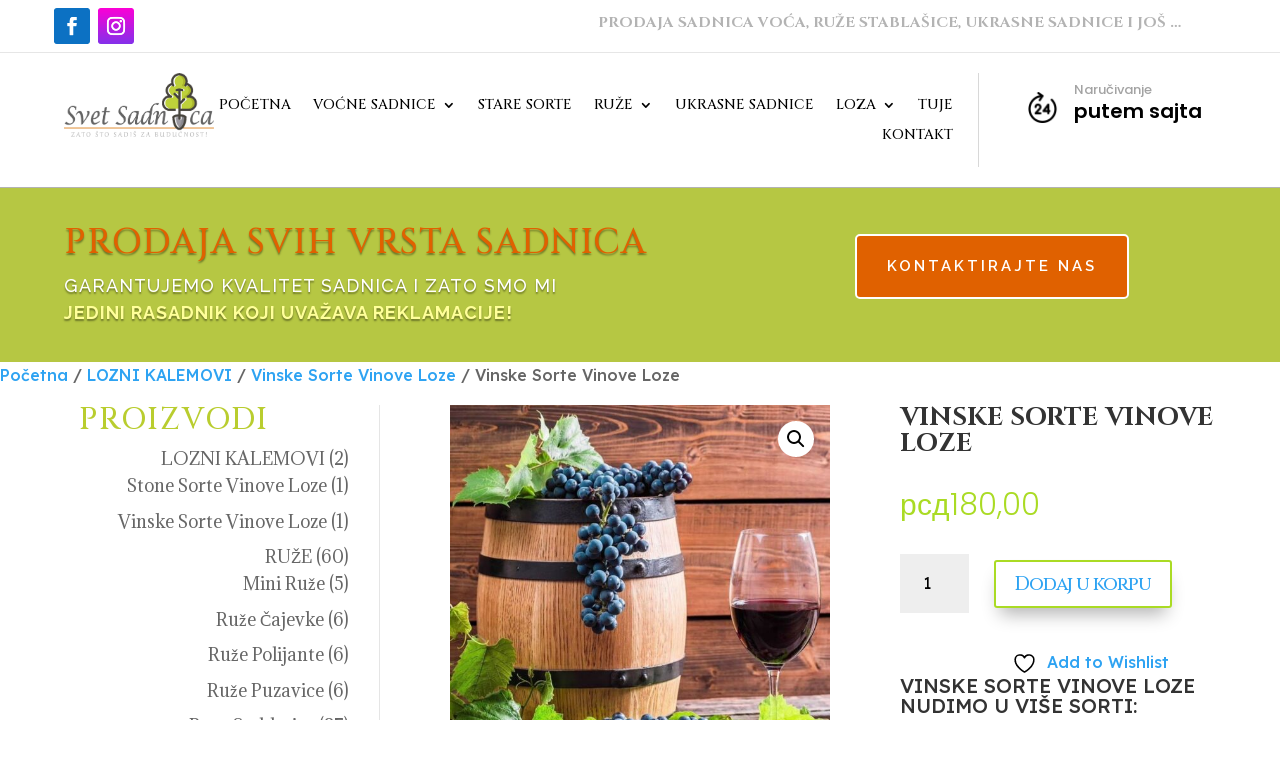

--- FILE ---
content_type: text/html; charset=UTF-8
request_url: https://sadnicevoca.net/product/vinske-sorte-vinove-loze/
body_size: 16309
content:
<!DOCTYPE html><html lang="sr-RS"><head><meta charset="UTF-8" /><meta http-equiv="X-UA-Compatible" content="IE=edge"><link rel="pingback" href="https://sadnicevoca.net/xmlrpc.php" /> <script type="text/javascript">document.documentElement.className = 'js';</script> <script>document.documentElement.className = document.documentElement.className + ' yes-js js_active js'</script> <meta name='robots' content='index, follow, max-image-preview:large, max-snippet:-1, max-video-preview:-1' /><link media="all" href="https://sadnicevoca.net/wp-content/cache/autoptimize/css/autoptimize_d7cdb79e1926a2a5ec0db2fc96817b46.css" rel="stylesheet"><link media="only screen and (max-width: 768px)" href="https://sadnicevoca.net/wp-content/cache/autoptimize/css/autoptimize_6fe211f8bb15af76999ce9135805d7af.css" rel="stylesheet"><title>Vinske Sorte Vinove Loze | Lozni Kalemovi | Svet Sadnica</title><meta name="description" content="Vinske Sorte Vinove Loze | Sadnice Voća, Ukrasne Sadnice, Ruže ... | Sve sadnice su prve klase, a isporuka na Vašu adresu. | Svet Sadnica" /><link rel="canonical" href="https://sadnicevoca.net/product/vinske-sorte-vinove-loze/" /><meta property="og:locale" content="sr_RS" /><meta property="og:type" content="article" /><meta property="og:title" content="Vinske Sorte Vinove Loze | Lozni Kalemovi | Svet Sadnica" /><meta property="og:description" content="Vinske Sorte Vinove Loze | Sadnice Voća, Ukrasne Sadnice, Ruže ... | Sve sadnice su prve klase, a isporuka na Vašu adresu. | Svet Sadnica" /><meta property="og:url" content="https://sadnicevoca.net/product/vinske-sorte-vinove-loze/" /><meta property="og:site_name" content="Prodaja Sadnica - Svet Sadnica" /><meta property="article:publisher" content="https://www.facebook.com/svetsadnica" /><meta property="article:modified_time" content="2025-11-23T22:10:22+00:00" /><meta property="og:image" content="https://sadnicevoca.net/wp-content/uploads/2023/02/vinova-loza-vinske-sorte2.jpg" /><meta property="og:image:width" content="800" /><meta property="og:image:height" content="800" /><meta property="og:image:type" content="image/jpeg" /><meta name="twitter:card" content="summary_large_image" /> <script type="application/ld+json" class="yoast-schema-graph">{"@context":"https://schema.org","@graph":[{"@type":"WebPage","@id":"https://sadnicevoca.net/product/vinske-sorte-vinove-loze/","url":"https://sadnicevoca.net/product/vinske-sorte-vinove-loze/","name":"Vinske Sorte Vinove Loze | Lozni Kalemovi | Svet Sadnica","isPartOf":{"@id":"https://sadnicevoca.net/#website"},"primaryImageOfPage":{"@id":"https://sadnicevoca.net/product/vinske-sorte-vinove-loze/#primaryimage"},"image":{"@id":"https://sadnicevoca.net/product/vinske-sorte-vinove-loze/#primaryimage"},"thumbnailUrl":"https://sadnicevoca.net/wp-content/uploads/2023/02/vinova-loza-vinske-sorte2.jpg","datePublished":"2023-02-27T21:10:57+00:00","dateModified":"2025-11-23T22:10:22+00:00","description":"Vinske Sorte Vinove Loze | Sadnice Voća, Ukrasne Sadnice, Ruže ... | Sve sadnice su prve klase, a isporuka na Vašu adresu. | Svet Sadnica","breadcrumb":{"@id":"https://sadnicevoca.net/product/vinske-sorte-vinove-loze/#breadcrumb"},"inLanguage":"sr-RS","potentialAction":[{"@type":"ReadAction","target":["https://sadnicevoca.net/product/vinske-sorte-vinove-loze/"]}]},{"@type":"ImageObject","inLanguage":"sr-RS","@id":"https://sadnicevoca.net/product/vinske-sorte-vinove-loze/#primaryimage","url":"https://sadnicevoca.net/wp-content/uploads/2023/02/vinova-loza-vinske-sorte2.jpg","contentUrl":"https://sadnicevoca.net/wp-content/uploads/2023/02/vinova-loza-vinske-sorte2.jpg","width":800,"height":800,"caption":"vinova loza vinske sorte"},{"@type":"BreadcrumbList","@id":"https://sadnicevoca.net/product/vinske-sorte-vinove-loze/#breadcrumb","itemListElement":[{"@type":"ListItem","position":1,"name":"Početna","item":"https://sadnicevoca.net/"},{"@type":"ListItem","position":2,"name":"Prodaja Sadnica","item":"https://sadnicevoca.net/"},{"@type":"ListItem","position":3,"name":"Vinske Sorte Vinove Loze"}]},{"@type":"WebSite","@id":"https://sadnicevoca.net/#website","url":"https://sadnicevoca.net/","name":"Prodaja Sadnica - Svet Sadnica","description":"Sadnice Voća i Ruže Stablašice","publisher":{"@id":"https://sadnicevoca.net/#organization"},"potentialAction":[{"@type":"SearchAction","target":{"@type":"EntryPoint","urlTemplate":"https://sadnicevoca.net/?s={search_term_string}"},"query-input":{"@type":"PropertyValueSpecification","valueRequired":true,"valueName":"search_term_string"}}],"inLanguage":"sr-RS"},{"@type":"Organization","@id":"https://sadnicevoca.net/#organization","name":"Prodaja Sadnica - Svet Sadnica","url":"https://sadnicevoca.net/","logo":{"@type":"ImageObject","inLanguage":"sr-RS","@id":"https://sadnicevoca.net/#/schema/logo/image/","url":"https://sadnicevoca.net/wp-content/uploads/2020/12/logo-kockasti.png","contentUrl":"https://sadnicevoca.net/wp-content/uploads/2020/12/logo-kockasti.png","width":421,"height":268,"caption":"Prodaja Sadnica - Svet Sadnica"},"image":{"@id":"https://sadnicevoca.net/#/schema/logo/image/"},"sameAs":["https://www.facebook.com/svetsadnica","https://www.instagram.com/svetsadnica/"]}]}</script> <link rel='dns-prefetch' href='//www.googletagmanager.com' /><link rel='dns-prefetch' href='//fonts.googleapis.com' /><link rel='dns-prefetch' href='//pagead2.googlesyndication.com' /><link rel="alternate" type="application/rss+xml" title="Prodaja Sadnica - Svet Sadnica &raquo; dovod" href="https://sadnicevoca.net/feed/" /><link rel="alternate" type="application/rss+xml" title="Prodaja Sadnica - Svet Sadnica &raquo; dovod komentara" href="https://sadnicevoca.net/comments/feed/" /><link rel="alternate" type="application/rss+xml" title="Prodaja Sadnica - Svet Sadnica &raquo; dovod komentara na Vinske Sorte Vinove Loze" href="https://sadnicevoca.net/product/vinske-sorte-vinove-loze/feed/" /><link rel="alternate" title="oEmbed (JSON)" type="application/json+oembed" href="https://sadnicevoca.net/wp-json/oembed/1.0/embed?url=https%3A%2F%2Fsadnicevoca.net%2Fproduct%2Fvinske-sorte-vinove-loze%2F" /><link rel="alternate" title="oEmbed (XML)" type="text/xml+oembed" href="https://sadnicevoca.net/wp-json/oembed/1.0/embed?url=https%3A%2F%2Fsadnicevoca.net%2Fproduct%2Fvinske-sorte-vinove-loze%2F&#038;format=xml" />  <script src="//www.googletagmanager.com/gtag/js?id=G-6VG599E4ZK"  data-cfasync="false" data-wpfc-render="false" type="text/javascript" async></script> <script data-cfasync="false" data-wpfc-render="false" type="text/javascript">var mi_version = '9.11.1';
				var mi_track_user = true;
				var mi_no_track_reason = '';
								var MonsterInsightsDefaultLocations = {"page_location":"https:\/\/sadnicevoca.net\/product\/vinske-sorte-vinove-loze\/"};
								if ( typeof MonsterInsightsPrivacyGuardFilter === 'function' ) {
					var MonsterInsightsLocations = (typeof MonsterInsightsExcludeQuery === 'object') ? MonsterInsightsPrivacyGuardFilter( MonsterInsightsExcludeQuery ) : MonsterInsightsPrivacyGuardFilter( MonsterInsightsDefaultLocations );
				} else {
					var MonsterInsightsLocations = (typeof MonsterInsightsExcludeQuery === 'object') ? MonsterInsightsExcludeQuery : MonsterInsightsDefaultLocations;
				}

								var disableStrs = [
										'ga-disable-G-6VG599E4ZK',
									];

				/* Function to detect opted out users */
				function __gtagTrackerIsOptedOut() {
					for (var index = 0; index < disableStrs.length; index++) {
						if (document.cookie.indexOf(disableStrs[index] + '=true') > -1) {
							return true;
						}
					}

					return false;
				}

				/* Disable tracking if the opt-out cookie exists. */
				if (__gtagTrackerIsOptedOut()) {
					for (var index = 0; index < disableStrs.length; index++) {
						window[disableStrs[index]] = true;
					}
				}

				/* Opt-out function */
				function __gtagTrackerOptout() {
					for (var index = 0; index < disableStrs.length; index++) {
						document.cookie = disableStrs[index] + '=true; expires=Thu, 31 Dec 2099 23:59:59 UTC; path=/';
						window[disableStrs[index]] = true;
					}
				}

				if ('undefined' === typeof gaOptout) {
					function gaOptout() {
						__gtagTrackerOptout();
					}
				}
								window.dataLayer = window.dataLayer || [];

				window.MonsterInsightsDualTracker = {
					helpers: {},
					trackers: {},
				};
				if (mi_track_user) {
					function __gtagDataLayer() {
						dataLayer.push(arguments);
					}

					function __gtagTracker(type, name, parameters) {
						if (!parameters) {
							parameters = {};
						}

						if (parameters.send_to) {
							__gtagDataLayer.apply(null, arguments);
							return;
						}

						if (type === 'event') {
														parameters.send_to = monsterinsights_frontend.v4_id;
							var hookName = name;
							if (typeof parameters['event_category'] !== 'undefined') {
								hookName = parameters['event_category'] + ':' + name;
							}

							if (typeof MonsterInsightsDualTracker.trackers[hookName] !== 'undefined') {
								MonsterInsightsDualTracker.trackers[hookName](parameters);
							} else {
								__gtagDataLayer('event', name, parameters);
							}
							
						} else {
							__gtagDataLayer.apply(null, arguments);
						}
					}

					__gtagTracker('js', new Date());
					__gtagTracker('set', {
						'developer_id.dZGIzZG': true,
											});
					if ( MonsterInsightsLocations.page_location ) {
						__gtagTracker('set', MonsterInsightsLocations);
					}
										__gtagTracker('config', 'G-6VG599E4ZK', {"forceSSL":"true","link_attribution":"true"} );
										window.gtag = __gtagTracker;										(function () {
						/* https://developers.google.com/analytics/devguides/collection/analyticsjs/ */
						/* ga and __gaTracker compatibility shim. */
						var noopfn = function () {
							return null;
						};
						var newtracker = function () {
							return new Tracker();
						};
						var Tracker = function () {
							return null;
						};
						var p = Tracker.prototype;
						p.get = noopfn;
						p.set = noopfn;
						p.send = function () {
							var args = Array.prototype.slice.call(arguments);
							args.unshift('send');
							__gaTracker.apply(null, args);
						};
						var __gaTracker = function () {
							var len = arguments.length;
							if (len === 0) {
								return;
							}
							var f = arguments[len - 1];
							if (typeof f !== 'object' || f === null || typeof f.hitCallback !== 'function') {
								if ('send' === arguments[0]) {
									var hitConverted, hitObject = false, action;
									if ('event' === arguments[1]) {
										if ('undefined' !== typeof arguments[3]) {
											hitObject = {
												'eventAction': arguments[3],
												'eventCategory': arguments[2],
												'eventLabel': arguments[4],
												'value': arguments[5] ? arguments[5] : 1,
											}
										}
									}
									if ('pageview' === arguments[1]) {
										if ('undefined' !== typeof arguments[2]) {
											hitObject = {
												'eventAction': 'page_view',
												'page_path': arguments[2],
											}
										}
									}
									if (typeof arguments[2] === 'object') {
										hitObject = arguments[2];
									}
									if (typeof arguments[5] === 'object') {
										Object.assign(hitObject, arguments[5]);
									}
									if ('undefined' !== typeof arguments[1].hitType) {
										hitObject = arguments[1];
										if ('pageview' === hitObject.hitType) {
											hitObject.eventAction = 'page_view';
										}
									}
									if (hitObject) {
										action = 'timing' === arguments[1].hitType ? 'timing_complete' : hitObject.eventAction;
										hitConverted = mapArgs(hitObject);
										__gtagTracker('event', action, hitConverted);
									}
								}
								return;
							}

							function mapArgs(args) {
								var arg, hit = {};
								var gaMap = {
									'eventCategory': 'event_category',
									'eventAction': 'event_action',
									'eventLabel': 'event_label',
									'eventValue': 'event_value',
									'nonInteraction': 'non_interaction',
									'timingCategory': 'event_category',
									'timingVar': 'name',
									'timingValue': 'value',
									'timingLabel': 'event_label',
									'page': 'page_path',
									'location': 'page_location',
									'title': 'page_title',
									'referrer' : 'page_referrer',
								};
								for (arg in args) {
																		if (!(!args.hasOwnProperty(arg) || !gaMap.hasOwnProperty(arg))) {
										hit[gaMap[arg]] = args[arg];
									} else {
										hit[arg] = args[arg];
									}
								}
								return hit;
							}

							try {
								f.hitCallback();
							} catch (ex) {
							}
						};
						__gaTracker.create = newtracker;
						__gaTracker.getByName = newtracker;
						__gaTracker.getAll = function () {
							return [];
						};
						__gaTracker.remove = noopfn;
						__gaTracker.loaded = true;
						window['__gaTracker'] = __gaTracker;
					})();
									} else {
										console.log("");
					(function () {
						function __gtagTracker() {
							return null;
						}

						window['__gtagTracker'] = __gtagTracker;
						window['gtag'] = __gtagTracker;
					})();
									}</script> <meta content="Divi Child v.1.0.0" name="generator"/><link rel='stylesheet' id='et-builder-googlefonts-cached-css' href='https://fonts.googleapis.com/css?family=Lexend+Deca:100,200,300,regular,500,600,700,800,900|Cinzel:regular,500,600,700,800,900|Poppins:100,100italic,200,200italic,300,300italic,regular,italic,500,500italic,600,600italic,700,700italic,800,800italic,900,900italic|Raleway:100,200,300,regular,500,600,700,800,900,100italic,200italic,300italic,italic,500italic,600italic,700italic,800italic,900italic|Adamina:regular&#038;subset=latin,latin-ext&#038;display=swap' type='text/css' media='all' /> <script data-cfasync="false" data-wpfc-render="false" type="text/javascript" id='monsterinsights-frontend-script-js-extra'>var monsterinsights_frontend = {"js_events_tracking":"true","download_extensions":"doc,pdf,ppt,zip,xls,docx,pptx,xlsx","inbound_paths":"[{\"path\":\"\\\/go\\\/\",\"label\":\"affiliate\"},{\"path\":\"\\\/recommend\\\/\",\"label\":\"affiliate\"}]","home_url":"https:\/\/sadnicevoca.net","hash_tracking":"false","v4_id":"G-6VG599E4ZK"};</script> <script type="text/javascript" src="https://sadnicevoca.net/wp-includes/js/jquery/jquery.min.js?ver=3.7.1" id="jquery-core-js"></script> <script type="text/javascript" id="wc-add-to-cart-js-extra">var wc_add_to_cart_params = {"ajax_url":"/wp-admin/admin-ajax.php","wc_ajax_url":"/?wc-ajax=%%endpoint%%","i18n_view_cart":"Pregled korpe","cart_url":"https://sadnicevoca.net/cart/","is_cart":"","cart_redirect_after_add":"no"};
//# sourceURL=wc-add-to-cart-js-extra</script> <script type="text/javascript" id="wc-single-product-js-extra">var wc_single_product_params = {"i18n_required_rating_text":"Ocenite","i18n_rating_options":["1 od 5 zvezdica","2 od 5 zvezdica","3 od 5 zvezdica","4 od 5 zvezdica","5 od 5 zvezdica"],"i18n_product_gallery_trigger_text":"Pogledajte galeriju slika preko celog ekrana","review_rating_required":"yes","flexslider":{"rtl":false,"animation":"slide","smoothHeight":true,"directionNav":false,"controlNav":"thumbnails","slideshow":false,"animationSpeed":500,"animationLoop":false,"allowOneSlide":false},"zoom_enabled":"1","zoom_options":[],"photoswipe_enabled":"1","photoswipe_options":{"shareEl":false,"closeOnScroll":false,"history":false,"hideAnimationDuration":0,"showAnimationDuration":0},"flexslider_enabled":"1"};
//# sourceURL=wc-single-product-js-extra</script> <script type="text/javascript" id="woocommerce-js-extra">var woocommerce_params = {"ajax_url":"/wp-admin/admin-ajax.php","wc_ajax_url":"/?wc-ajax=%%endpoint%%","i18n_password_show":"Prika\u017ei lozinku","i18n_password_hide":"Sakrij lozinku"};
//# sourceURL=woocommerce-js-extra</script> 
 <script type="text/javascript" src="https://www.googletagmanager.com/gtag/js?id=G-6VG599E4ZK" id="google_gtagjs-js" async></script> <script type="text/javascript" id="google_gtagjs-js-after">window.dataLayer = window.dataLayer || [];function gtag(){dataLayer.push(arguments);}
gtag("set","linker",{"domains":["sadnicevoca.net"]});
gtag("js", new Date());
gtag("set", "developer_id.dZTNiMT", true);
gtag("config", "G-6VG599E4ZK");
//# sourceURL=google_gtagjs-js-after</script> <link rel="https://api.w.org/" href="https://sadnicevoca.net/wp-json/" /><link rel="alternate" title="JSON" type="application/json" href="https://sadnicevoca.net/wp-json/wp/v2/product/93807" /><link rel="EditURI" type="application/rsd+xml" title="RSD" href="https://sadnicevoca.net/xmlrpc.php?rsd" /><meta name="generator" content="WordPress 6.9" /><meta name="generator" content="WooCommerce 10.4.3" /><link rel='shortlink' href='https://sadnicevoca.net/?p=93807' /><meta name="generator" content="Site Kit by Google 1.170.0" /><meta name="viewport" content="width=device-width, initial-scale=1.0, maximum-scale=1.0, user-scalable=0" /> <noscript><style>.woocommerce-product-gallery{ opacity: 1 !important; }</style></noscript><meta name="google-adsense-platform-account" content="ca-host-pub-2644536267352236"><meta name="google-adsense-platform-domain" content="sitekit.withgoogle.com">  <script type="text/javascript" async="async" src="https://pagead2.googlesyndication.com/pagead/js/adsbygoogle.js?client=ca-pub-7183914027986711&amp;host=ca-host-pub-2644536267352236" crossorigin="anonymous"></script> <link rel="icon" href="https://sadnicevoca.net/wp-content/uploads/2020/11/cropped-icon-ss-32x32.png" sizes="32x32" /><link rel="icon" href="https://sadnicevoca.net/wp-content/uploads/2020/11/cropped-icon-ss-192x192.png" sizes="192x192" /><link rel="apple-touch-icon" href="https://sadnicevoca.net/wp-content/uploads/2020/11/cropped-icon-ss-180x180.png" /><meta name="msapplication-TileImage" content="https://sadnicevoca.net/wp-content/uploads/2020/11/cropped-icon-ss-270x270.png" /></head><body class="wp-singular product-template-default single single-product postid-93807 wp-theme-Divi wp-child-theme-divi-child theme-Divi et-tb-has-template et-tb-has-header et-tb-has-body et-tb-has-footer woocommerce woocommerce-page woocommerce-no-js et_pb_button_helper_class et_cover_background et_pb_gutter osx et_pb_gutters3 et_divi_theme et-db"><div id="page-container"><div id="et-boc" class="et-boc"><header class="et-l et-l--header"><div class="et_builder_inner_content et_pb_gutters3 product"><div class="et_pb_with_border et_pb_section et_pb_section_0_tb_header et_section_regular" ><div class="et_pb_row et_pb_row_0_tb_header et_pb_equal_columns et_pb_gutters2"><div class="et_pb_column et_pb_column_1_5 et_pb_column_0_tb_header  et_pb_css_mix_blend_mode_passthrough"><ul class="et_pb_module et_pb_social_media_follow et_pb_social_media_follow_0_tb_header clearfix  et_pb_bg_layout_light"><li
 class='et_pb_social_media_follow_network_0_tb_header et_pb_social_icon et_pb_social_network_link  et-social-facebook'><a
 href='https://www.facebook.com/svetsadnica/'
 class='icon et_pb_with_border'
 title='Pratite Facebook'
 target="_blank"><span
 class='et_pb_social_media_follow_network_name'
 aria-hidden='true'
 >Prati</span></a></li><li
 class='et_pb_social_media_follow_network_1_tb_header et_pb_social_icon et_pb_social_network_link  et-social-instagram'><a
 href='https://www.instagram.com/svetsadnica/'
 class='icon et_pb_with_border'
 title='Pratite Instagram'
 target="_blank"><span
 class='et_pb_social_media_follow_network_name'
 aria-hidden='true'
 >Prati</span></a></li></ul></div><div class="et_pb_column et_pb_column_3_5 et_pb_column_1_tb_header  et_pb_css_mix_blend_mode_passthrough"><div class="et_pb_module et_pb_text et_pb_text_0_tb_header  et_pb_text_align_right et_pb_bg_layout_light"><div class="et_pb_text_inner"><p>PRODAJA SADNICA VOĆA, RUŽE STABLAŠICE, UKRASNE SADNICE I JOŠ &#8230;</p></div></div></div><div class="et_pb_column et_pb_column_1_5 et_pb_column_2_tb_header  et_pb_css_mix_blend_mode_passthrough et-last-child et_pb_column_empty"></div></div></div><div class="et_pb_with_border et_pb_section et_pb_section_1_tb_header et_section_regular et_pb_section--with-menu" ><div class="et_pb_row et_pb_row_1_tb_header et_pb_equal_columns et_pb_gutters2 et_pb_row--with-menu"><div class="et_pb_column et_pb_column_1_5 et_pb_column_3_tb_header  et_pb_css_mix_blend_mode_passthrough"><div class="et_pb_module et_pb_image et_pb_image_0_tb_header"> <a href="#"><span class="et_pb_image_wrap "><img fetchpriority="high" decoding="async" width="413" height="175" src="https://sadnicevoca.net/wp-content/uploads/2023/02/logo-prilagodjen-za-sajt2.png" alt="" title="" srcset="https://sadnicevoca.net/wp-content/uploads/2023/02/logo-prilagodjen-za-sajt2.png 413w, https://sadnicevoca.net/wp-content/uploads/2023/02/logo-prilagodjen-za-sajt2-300x127.png 300w" sizes="(max-width: 413px) 100vw, 413px" class="wp-image-1460" /></span></a></div></div><div class="et_pb_column et_pb_column_3_5 et_pb_column_4_tb_header  et_pb_css_mix_blend_mode_passthrough et_pb_column--with-menu"><div class="et_pb_with_border et_pb_module et_pb_menu et_pb_menu_0_tb_header et_pb_bg_layout_light  et_pb_text_align_right et_dropdown_animation_fade et_pb_menu--without-logo et_pb_menu--style-left_aligned"><div class="et_pb_menu_inner_container clearfix"><div class="et_pb_menu__wrap"><div class="et_pb_menu__menu"><nav class="et-menu-nav"><ul id="menu-horizontalni-meni" class="et-menu nav"><li class="et_pb_menu_page_id-home menu-item menu-item-type-post_type menu-item-object-page menu-item-home current_page_parent menu-item-94116"><a href="https://sadnicevoca.net/">POČETNA</a></li><li class="et_pb_menu_page_id-33 menu-item menu-item-type-taxonomy menu-item-object-product_cat menu-item-has-children menu-item-94094"><a href="https://sadnicevoca.net/product-category/vocne-sadnice/">VOĆNE SADNICE</a><ul class="sub-menu"><li class="et_pb_menu_page_id-27 menu-item menu-item-type-taxonomy menu-item-object-product_cat menu-item-94114"><a href="https://sadnicevoca.net/product-category/vocne-sadnice/mini-ili-patuljasto-voce/">Patuljasto Voće</a></li><li class="et_pb_menu_page_id-26 menu-item menu-item-type-taxonomy menu-item-object-product_cat menu-item-94115"><a href="https://sadnicevoca.net/product-category/vocne-sadnice/stubaste-vocne-sadnice/">Stubasto Voće</a></li><li class="et_pb_menu_page_id-29 menu-item menu-item-type-taxonomy menu-item-object-product_cat menu-item-94113"><a href="https://sadnicevoca.net/product-category/vocne-sadnice/mediteransko-voce/">Mediteransko Voće</a></li><li class="et_pb_menu_page_id-28 menu-item menu-item-type-taxonomy menu-item-object-product_cat menu-item-94095"><a href="https://sadnicevoca.net/product-category/vocne-sadnice/bobicasto-voce/">Bobičasto Voće</a></li><li class="et_pb_menu_page_id-16 menu-item menu-item-type-taxonomy menu-item-object-product_cat menu-item-has-children menu-item-94096"><a href="https://sadnicevoca.net/product-category/vocne-sadnice/klasicne-vocne-sadnice/">Klasične Voćne Sadnice</a><ul class="sub-menu"><li class="et_pb_menu_page_id-184 menu-item menu-item-type-taxonomy menu-item-object-product_cat menu-item-94097"><a href="https://sadnicevoca.net/product-category/vocne-sadnice/klasicne-vocne-sadnice/sadnice-badema/">Sadnice Badema</a></li><li class="et_pb_menu_page_id-186 menu-item menu-item-type-taxonomy menu-item-object-product_cat menu-item-94098"><a href="https://sadnicevoca.net/product-category/vocne-sadnice/klasicne-vocne-sadnice/sadnice-breskve/">Sadnice Breskve</a></li><li class="et_pb_menu_page_id-187 menu-item menu-item-type-taxonomy menu-item-object-product_cat menu-item-94099"><a href="https://sadnicevoca.net/product-category/vocne-sadnice/klasicne-vocne-sadnice/sadnice-dunje/">Sadnice Dunje</a></li><li class="et_pb_menu_page_id-193 menu-item menu-item-type-taxonomy menu-item-object-product_cat menu-item-94100"><a href="https://sadnicevoca.net/product-category/vocne-sadnice/klasicne-vocne-sadnice/sadnice-jabuke/">Sadnice Jabuke</a></li><li class="et_pb_menu_page_id-194 menu-item menu-item-type-taxonomy menu-item-object-product_cat menu-item-94101"><a href="https://sadnicevoca.net/product-category/vocne-sadnice/klasicne-vocne-sadnice/sadnice-kajsije/">Sadnice Kajsije</a></li><li class="et_pb_menu_page_id-197 menu-item menu-item-type-taxonomy menu-item-object-product_cat menu-item-94102"><a href="https://sadnicevoca.net/product-category/vocne-sadnice/klasicne-vocne-sadnice/sadnice-kruske/">Sadnice Kruške</a></li><li class="et_pb_menu_page_id-209 menu-item menu-item-type-taxonomy menu-item-object-product_cat menu-item-94103"><a href="https://sadnicevoca.net/product-category/vocne-sadnice/klasicne-vocne-sadnice/sadnice-kupine/">Sadnice Kupine</a></li><li class="et_pb_menu_page_id-195 menu-item menu-item-type-taxonomy menu-item-object-product_cat menu-item-94104"><a href="https://sadnicevoca.net/product-category/vocne-sadnice/klasicne-vocne-sadnice/sadnice-lesnika/">Sadnice Lešnika</a></li><li class="et_pb_menu_page_id-207 menu-item menu-item-type-taxonomy menu-item-object-product_cat menu-item-94105"><a href="https://sadnicevoca.net/product-category/vocne-sadnice/klasicne-vocne-sadnice/sadnice-maline/">Sadnice Maline</a></li><li class="et_pb_menu_page_id-190 menu-item menu-item-type-taxonomy menu-item-object-product_cat menu-item-94106"><a href="https://sadnicevoca.net/product-category/vocne-sadnice/klasicne-vocne-sadnice/sadnice-musmule/">Sadnice Mušmule</a></li><li class="et_pb_menu_page_id-191 menu-item menu-item-type-taxonomy menu-item-object-product_cat menu-item-94107"><a href="https://sadnicevoca.net/product-category/vocne-sadnice/klasicne-vocne-sadnice/sadnice-nektarine/">Sadnice Nektarine</a></li><li class="et_pb_menu_page_id-192 menu-item menu-item-type-taxonomy menu-item-object-product_cat menu-item-94108"><a href="https://sadnicevoca.net/product-category/vocne-sadnice/klasicne-vocne-sadnice/sadnice-oraha/">Sadnice Oraha</a></li><li class="et_pb_menu_page_id-211 menu-item menu-item-type-taxonomy menu-item-object-product_cat menu-item-94109"><a href="https://sadnicevoca.net/product-category/vocne-sadnice/klasicne-vocne-sadnice/sadnice-pitomog-kestena/">Sadnice Pitomog Kestena</a></li><li class="et_pb_menu_page_id-201 menu-item menu-item-type-taxonomy menu-item-object-product_cat menu-item-94110"><a href="https://sadnicevoca.net/product-category/vocne-sadnice/klasicne-vocne-sadnice/sadnice-sljive/">Sadnice Šljive</a></li><li class="et_pb_menu_page_id-198 menu-item menu-item-type-taxonomy menu-item-object-product_cat menu-item-94111"><a href="https://sadnicevoca.net/product-category/vocne-sadnice/klasicne-vocne-sadnice/sadnice-tresnje/">Sadnice Trešnje</a></li><li class="et_pb_menu_page_id-200 menu-item menu-item-type-taxonomy menu-item-object-product_cat menu-item-94112"><a href="https://sadnicevoca.net/product-category/vocne-sadnice/klasicne-vocne-sadnice/sadnice-visnje/">Sadnice Višnje</a></li></ul></li></ul></li><li class="et_pb_menu_page_id-188 menu-item menu-item-type-taxonomy menu-item-object-product_cat menu-item-94091"><a href="https://sadnicevoca.net/product-category/stare-sorte-voca/">STARE SORTE</a></li><li class="et_pb_menu_page_id-36 menu-item menu-item-type-taxonomy menu-item-object-product_cat menu-item-has-children menu-item-94083"><a href="https://sadnicevoca.net/product-category/ruze/">RUŽE</a><ul class="sub-menu"><li class="et_pb_menu_page_id-40 menu-item menu-item-type-taxonomy menu-item-object-product_cat menu-item-has-children menu-item-94088"><a href="https://sadnicevoca.net/product-category/ruze/ruze-stablasice/">Ruže Stablašice &#8211; Stubaste</a><ul class="sub-menu"><li class="et_pb_menu_page_id-112 menu-item menu-item-type-taxonomy menu-item-object-product_cat menu-item-94089"><a href="https://sadnicevoca.net/product-category/ruze/ruze-stablasice/kuglasta-stablasica/">Kuglasta Stablašica</a></li><li class="et_pb_menu_page_id-113 menu-item menu-item-type-taxonomy menu-item-object-product_cat menu-item-94090"><a href="https://sadnicevoca.net/product-category/ruze/ruze-stablasice/padajuca-stablasica/">Padajuća Stablašica</a></li></ul></li><li class="et_pb_menu_page_id-38 menu-item menu-item-type-taxonomy menu-item-object-product_cat menu-item-94086"><a href="https://sadnicevoca.net/product-category/ruze/ruze-polijante/">Ruže Polijante &#8211; Mnogocvetnice</a></li><li class="et_pb_menu_page_id-37 menu-item menu-item-type-taxonomy menu-item-object-product_cat menu-item-94085"><a href="https://sadnicevoca.net/product-category/ruze/ruze-cajevke/">Ruže Čajevke &#8211; Klasične</a></li><li class="et_pb_menu_page_id-178 menu-item menu-item-type-taxonomy menu-item-object-product_cat menu-item-94084"><a href="https://sadnicevoca.net/product-category/ruze/mini-ruze/">Mini Ruže</a></li><li class="et_pb_menu_page_id-39 menu-item menu-item-type-taxonomy menu-item-object-product_cat menu-item-94087"><a href="https://sadnicevoca.net/product-category/ruze/ruze-puzavice/">Ruže Puzavice</a></li></ul></li><li class="et_pb_menu_page_id-35 menu-item menu-item-type-taxonomy menu-item-object-product_cat menu-item-94093"><a href="https://sadnicevoca.net/product-category/ukrasno-siblje/">UKRASNE SADNICE</a></li><li class="et_pb_menu_page_id-32 menu-item menu-item-type-taxonomy menu-item-object-product_cat current-product-ancestor current-menu-parent current-product-parent menu-item-has-children menu-item-94080"><a href="https://sadnicevoca.net/product-category/lozni-kalemovi/">LOZA</a><ul class="sub-menu"><li class="et_pb_menu_page_id-30 menu-item menu-item-type-taxonomy menu-item-object-product_cat menu-item-94081"><a href="https://sadnicevoca.net/product-category/lozni-kalemovi/stone-sorte-vinove-loze/">Stone Sorte Vinove Loze</a></li><li class="et_pb_menu_page_id-31 menu-item menu-item-type-taxonomy menu-item-object-product_cat current-product-ancestor current-menu-parent current-product-parent menu-item-94082"><a href="https://sadnicevoca.net/product-category/lozni-kalemovi/vinske-sorte-vinove-loze/">Vinske Sorte Vinove Loze</a></li></ul></li><li class="et_pb_menu_page_id-174 menu-item menu-item-type-taxonomy menu-item-object-product_cat menu-item-94092"><a href="https://sadnicevoca.net/product-category/tuje-i-cetinari/">TUJE</a></li><li class="et_pb_menu_page_id-18 menu-item menu-item-type-post_type menu-item-object-page menu-item-94117"><a href="https://sadnicevoca.net/kontakt/">KONTAKT</a></li></ul></nav></div> <a href="https://sadnicevoca.net/cart/" class="et_pb_menu__icon et_pb_menu__cart-button"> </a><div class="et_mobile_nav_menu"><div class="mobile_nav closed"> <span class="mobile_menu_bar"></span></div></div></div></div></div></div><div class="et_pb_column et_pb_column_1_5 et_pb_column_5_tb_header  et_pb_css_mix_blend_mode_passthrough et-last-child"><div class="et_pb_with_border et_pb_module et_pb_blurb et_pb_blurb_0_tb_header  et_pb_text_align_left  et_pb_blurb_position_left et_pb_bg_layout_light"><div class="et_pb_blurb_content"><div class="et_pb_main_blurb_image"><span class="et_pb_image_wrap et_pb_only_image_mode_wrap"><img decoding="async" width="128" height="128" src="https://sadnicevoca.net/wp-content/uploads/2023/02/kitchen-shop2-3.png" alt="24 sata icon" srcset="https://sadnicevoca.net/wp-content/uploads/2023/02/kitchen-shop2-3.png 128w, https://sadnicevoca.net/wp-content/uploads/2023/02/kitchen-shop2-3-100x100.png 100w" sizes="(max-width: 128px) 100vw, 128px" class="et-waypoint et_pb_animation_off et_pb_animation_off_tablet et_pb_animation_off_phone wp-image-1417" /></span></div><div class="et_pb_blurb_container"><h4 class="et_pb_module_header"><span>Naručivanje</span></h4><div class="et_pb_blurb_description"><p>putem sajta</p></div></div></div></div></div></div></div></div></header><div id="et-main-area"><div id="main-content"><div class="clearfix"></div><div class="et-l et-l--body"><div class="et_builder_inner_content et_pb_gutters3 product"><div class="et_pb_section et_pb_section_1_tb_body et_pb_with_background et_section_regular" ><div class="et_pb_row et_pb_row_0_tb_body et_animated et_pb_equal_columns et_pb_gutters2"><div class="et_pb_column et_pb_column_2_3 et_pb_column_0_tb_body  et_pb_css_mix_blend_mode_passthrough"><div class="et_pb_module et_pb_text et_pb_text_0_tb_body  et_pb_text_align_left et_pb_bg_layout_light"><div class="et_pb_text_inner"><h2>PRODAJA SVIH VRSTA SADNICA</h2><p>Garantujemo Kvalitet Sadnica i zato smo mi<br /><span style="color: #ffff99;"><strong>jedini Rasadnik koji uvažava reklamacije!</strong></span></p></div></div></div><div class="et_pb_column et_pb_column_1_3 et_pb_column_1_tb_body  et_pb_css_mix_blend_mode_passthrough et-last-child"><div class="et_pb_button_module_wrapper et_pb_button_0_tb_body_wrapper et_pb_button_alignment_left et_pb_module "> <a class="et_pb_button et_pb_button_0_tb_body et_pb_bg_layout_light" href="https://sadnicevoca.net/kontakt/">KONTAKTIRAJTE NAS</a></div></div></div></div><div class="et_pb_section et_pb_section_2_tb_body et_section_regular" ><div class="et_pb_row et_pb_row_1_tb_body"><div class="et_pb_column et_pb_column_4_4 et_pb_column_2_tb_body  et_pb_css_mix_blend_mode_passthrough et-last-child"><div class="et_pb_module et_pb_wc_breadcrumb et_pb_wc_breadcrumb_0_tb_body et_pb_bg_layout_  et_pb_text_align_left"><div class="et_pb_module_inner"><nav class="woocommerce-breadcrumb" aria-label="Breadcrumb"><a href="https://sadnicevoca.net">Početna</a> / <a href="https://sadnicevoca.net/product-category/lozni-kalemovi/">LOZNI KALEMOVI</a> / <a href="https://sadnicevoca.net/product-category/lozni-kalemovi/vinske-sorte-vinove-loze/">Vinske Sorte Vinove Loze</a> /  Vinske Sorte Vinove Loze</nav></div></div></div></div><div class="et_pb_row et_pb_row_2_tb_body"><div class="et_pb_column et_pb_column_1_3 et_pb_column_3_tb_body  et_pb_css_mix_blend_mode_passthrough"><div class="et_pb_module et_pb_sidebar_0_tb_body et_pb_widget_area clearfix et_pb_widget_area_left et_pb_bg_layout_light"><div id="woocommerce_product_categories-4" class="et_pb_widget woocommerce widget_product_categories"><h4 class="widgettitle">PROIZVODI</h4><ul class="product-categories"><li class="cat-item cat-item-32 cat-parent current-cat-parent"><a href="https://sadnicevoca.net/product-category/lozni-kalemovi/">LOZNI KALEMOVI</a> <span class="count">(2)</span><ul class='children'><li class="cat-item cat-item-30"><a href="https://sadnicevoca.net/product-category/lozni-kalemovi/stone-sorte-vinove-loze/">Stone Sorte Vinove Loze</a> <span class="count">(1)</span></li><li class="cat-item cat-item-31 current-cat"><a href="https://sadnicevoca.net/product-category/lozni-kalemovi/vinske-sorte-vinove-loze/">Vinske Sorte Vinove Loze</a> <span class="count">(1)</span></li></ul></li><li class="cat-item cat-item-36 cat-parent"><a href="https://sadnicevoca.net/product-category/ruze/">RUŽE</a> <span class="count">(60)</span><ul class='children'><li class="cat-item cat-item-178"><a href="https://sadnicevoca.net/product-category/ruze/mini-ruze/">Mini Ruže</a> <span class="count">(5)</span></li><li class="cat-item cat-item-37"><a href="https://sadnicevoca.net/product-category/ruze/ruze-cajevke/">Ruže Čajevke</a> <span class="count">(6)</span></li><li class="cat-item cat-item-38"><a href="https://sadnicevoca.net/product-category/ruze/ruze-polijante/">Ruže Polijante</a> <span class="count">(6)</span></li><li class="cat-item cat-item-39"><a href="https://sadnicevoca.net/product-category/ruze/ruze-puzavice/">Ruže Puzavice</a> <span class="count">(6)</span></li><li class="cat-item cat-item-40 cat-parent"><a href="https://sadnicevoca.net/product-category/ruze/ruze-stablasice/">Ruže Stablašice</a> <span class="count">(37)</span><ul class='children'><li class="cat-item cat-item-112"><a href="https://sadnicevoca.net/product-category/ruze/ruze-stablasice/kuglasta-stablasica/">Kuglasta Stablašica</a> <span class="count">(30)</span></li><li class="cat-item cat-item-113"><a href="https://sadnicevoca.net/product-category/ruze/ruze-stablasice/padajuca-stablasica/">Padajuća Stablašica</a> <span class="count">(7)</span></li></ul></li></ul></li><li class="cat-item cat-item-188"><a href="https://sadnicevoca.net/product-category/stare-sorte-voca/">STARE SORTE VOĆA</a> <span class="count">(14)</span></li><li class="cat-item cat-item-174"><a href="https://sadnicevoca.net/product-category/tuje-i-cetinari/">TUJE I ČETINARI</a> <span class="count">(3)</span></li><li class="cat-item cat-item-35"><a href="https://sadnicevoca.net/product-category/ukrasno-siblje/">UKRASNE SADNICE</a> <span class="count">(15)</span></li><li class="cat-item cat-item-33 cat-parent"><a href="https://sadnicevoca.net/product-category/vocne-sadnice/">VOĆNE SADNICE</a> <span class="count">(100)</span><ul class='children'><li class="cat-item cat-item-28"><a href="https://sadnicevoca.net/product-category/vocne-sadnice/bobicasto-voce/">Bobičasto Voće</a> <span class="count">(9)</span></li><li class="cat-item cat-item-16 cat-parent"><a href="https://sadnicevoca.net/product-category/vocne-sadnice/klasicne-vocne-sadnice/">Klasične Voćne Sadnice</a> <span class="count">(91)</span><ul class='children'><li class="cat-item cat-item-184"><a href="https://sadnicevoca.net/product-category/vocne-sadnice/klasicne-vocne-sadnice/sadnice-badema/">Sadnice Badema</a> <span class="count">(1)</span></li><li class="cat-item cat-item-186"><a href="https://sadnicevoca.net/product-category/vocne-sadnice/klasicne-vocne-sadnice/sadnice-breskve/">Sadnice Breskve</a> <span class="count">(5)</span></li><li class="cat-item cat-item-187"><a href="https://sadnicevoca.net/product-category/vocne-sadnice/klasicne-vocne-sadnice/sadnice-dunje/">Sadnice Dunje</a> <span class="count">(4)</span></li><li class="cat-item cat-item-193"><a href="https://sadnicevoca.net/product-category/vocne-sadnice/klasicne-vocne-sadnice/sadnice-jabuke/">Sadnice Jabuke</a> <span class="count">(14)</span></li><li class="cat-item cat-item-194"><a href="https://sadnicevoca.net/product-category/vocne-sadnice/klasicne-vocne-sadnice/sadnice-kajsije/">Sadnice Kajsije</a> <span class="count">(5)</span></li><li class="cat-item cat-item-197"><a href="https://sadnicevoca.net/product-category/vocne-sadnice/klasicne-vocne-sadnice/sadnice-kruske/">Sadnice Kruške</a> <span class="count">(12)</span></li><li class="cat-item cat-item-209"><a href="https://sadnicevoca.net/product-category/vocne-sadnice/klasicne-vocne-sadnice/sadnice-kupine/">Sadnice Kupine</a> <span class="count">(2)</span></li><li class="cat-item cat-item-195"><a href="https://sadnicevoca.net/product-category/vocne-sadnice/klasicne-vocne-sadnice/sadnice-lesnika/">Sadnice Lešnika</a> <span class="count">(2)</span></li><li class="cat-item cat-item-207"><a href="https://sadnicevoca.net/product-category/vocne-sadnice/klasicne-vocne-sadnice/sadnice-maline/">Sadnice Maline</a> <span class="count">(4)</span></li><li class="cat-item cat-item-190"><a href="https://sadnicevoca.net/product-category/vocne-sadnice/klasicne-vocne-sadnice/sadnice-musmule/">Sadnice Mušmule</a> <span class="count">(1)</span></li><li class="cat-item cat-item-191"><a href="https://sadnicevoca.net/product-category/vocne-sadnice/klasicne-vocne-sadnice/sadnice-nektarine/">Sadnice Nektarine</a> <span class="count">(5)</span></li><li class="cat-item cat-item-192"><a href="https://sadnicevoca.net/product-category/vocne-sadnice/klasicne-vocne-sadnice/sadnice-oraha/">Sadnice Oraha</a> <span class="count">(5)</span></li><li class="cat-item cat-item-211"><a href="https://sadnicevoca.net/product-category/vocne-sadnice/klasicne-vocne-sadnice/sadnice-pitomog-kestena/">Sadnice Pitomog Kestena</a> <span class="count">(1)</span></li><li class="cat-item cat-item-201"><a href="https://sadnicevoca.net/product-category/vocne-sadnice/klasicne-vocne-sadnice/sadnice-sljive/">Sadnice Šljive</a> <span class="count">(12)</span></li><li class="cat-item cat-item-198"><a href="https://sadnicevoca.net/product-category/vocne-sadnice/klasicne-vocne-sadnice/sadnice-tresnje/">Sadnice Trešnje</a> <span class="count">(12)</span></li><li class="cat-item cat-item-200"><a href="https://sadnicevoca.net/product-category/vocne-sadnice/klasicne-vocne-sadnice/sadnice-visnje/">Sadnice Višnje</a> <span class="count">(6)</span></li></ul></li><li class="cat-item cat-item-29"><a href="https://sadnicevoca.net/product-category/vocne-sadnice/mediteransko-voce/">Mediteransko Voće</a> <span class="count">(5)</span></li><li class="cat-item cat-item-27"><a href="https://sadnicevoca.net/product-category/vocne-sadnice/mini-ili-patuljasto-voce/">Patuljasto Voće</a> <span class="count">(3)</span></li><li class="cat-item cat-item-26"><a href="https://sadnicevoca.net/product-category/vocne-sadnice/stubaste-vocne-sadnice/">Stubasto Voće</a> <span class="count">(4)</span></li></ul></li></ul></div></div></div><div class="et_pb_column et_pb_column_1_3 et_pb_column_4_tb_body  et_pb_css_mix_blend_mode_passthrough"><div class="et_pb_module et_pb_wc_images et_pb_wc_images_0_tb_body et_pb_bg_layout_"><div class="et_pb_module_inner"><div class="woocommerce-product-gallery woocommerce-product-gallery--with-images woocommerce-product-gallery--columns-4 images" data-columns="4" style="opacity: 0; transition: opacity .25s ease-in-out;"><div class="woocommerce-product-gallery__wrapper"><div data-thumb="https://sadnicevoca.net/wp-content/uploads/2023/02/vinova-loza-vinske-sorte2-100x100.jpg" data-thumb-alt="vinova loza vinske sorte" data-thumb-srcset=""  data-thumb-sizes="" class="woocommerce-product-gallery__image"><a href="https://sadnicevoca.net/wp-content/uploads/2023/02/vinova-loza-vinske-sorte2.jpg"><img width="600" height="600" src="https://sadnicevoca.net/wp-content/uploads/2023/02/vinova-loza-vinske-sorte2-600x600.jpg" class="wp-post-image" alt="vinova loza vinske sorte" data-caption="" data-src="https://sadnicevoca.net/wp-content/uploads/2023/02/vinova-loza-vinske-sorte2.jpg" data-large_image="https://sadnicevoca.net/wp-content/uploads/2023/02/vinova-loza-vinske-sorte2.jpg" data-large_image_width="800" data-large_image_height="800" decoding="async" srcset="https://sadnicevoca.net/wp-content/uploads/2023/02/vinova-loza-vinske-sorte2-600x600.jpg 600w, https://sadnicevoca.net/wp-content/uploads/2023/02/vinova-loza-vinske-sorte2-480x480.jpg 480w" sizes="(min-width: 0px) and (max-width: 480px) 480px, (min-width: 481px) 600px, 100vw" /></a></div></div></div></div></div><div class="et_pb_module et_pb_wc_tabs et_pb_wc_tabs_0_tb_body et_pb_tabs " ><ul class="et_pb_tabs_controls clearfix"><li class="additional_information_tab et_pb_tab_active"><a href="#tab-additional_information">Dodatne informacije</a></li></ul><div class="et_pb_all_tabs"><div class="et_pb_tab clearfix et_pb_active_content"><div class="et_pb_tab_content"><h2>Dodatne informacije</h2><table class="woocommerce-product-attributes shop_attributes" aria-label="Detalji o proizvodu"><tr class="woocommerce-product-attributes-item woocommerce-product-attributes-item--weight"><th class="woocommerce-product-attributes-item__label" scope="row">Težina</th><td class="woocommerce-product-attributes-item__value">0,17 kg</td></tr><tr class="woocommerce-product-attributes-item woocommerce-product-attributes-item--attribute_pa_klasa-sadnice"><th class="woocommerce-product-attributes-item__label" scope="row">Klasa Sadnice</th><td class="woocommerce-product-attributes-item__value"><p>I klasa (prva klasa)</p></td></tr><tr class="woocommerce-product-attributes-item woocommerce-product-attributes-item--attribute_pa_starost-sadnice"><th class="woocommerce-product-attributes-item__label" scope="row">Starost sadnice</th><td class="woocommerce-product-attributes-item__value"><p>2 godine</p></td></tr></table></div></div></div></div></div><div class="et_pb_column et_pb_column_1_3 et_pb_column_5_tb_body  et_pb_css_mix_blend_mode_passthrough et-last-child"><div class="et_pb_module et_pb_wc_title et_pb_wc_title_0_tb_body et_pb_bg_layout_light"><div class="et_pb_module_inner"><h1>Vinske Sorte Vinove Loze</h1></div></div><div class="et_pb_module et_pb_wc_price et_pb_wc_price_0_tb_body"><div class="et_pb_module_inner"><p class="price"><span class="woocommerce-Price-amount amount"><bdi><span class="woocommerce-Price-currencySymbol">&#1088;&#1089;&#1076;</span>180,00</bdi></span></p></div></div><div class="et_pb_module et_pb_wc_add_to_cart et_pb_wc_add_to_cart_0_tb_body et_pb_fields_label_position_default et_pb_bg_layout_  et_pb_text_align_left"><div class="et_pb_module_inner"><form class="cart" action="https://sadnicevoca.net/product/vinske-sorte-vinove-loze/" method="post" enctype='multipart/form-data'><div class="quantity"> <label class="screen-reader-text" for="quantity_69707ea723bf5">Vinske Sorte Vinove Loze količina</label> <input
 type="number"
 id="quantity_69707ea723bf5"
 class="input-text qty text"
 name="quantity"
 value="1"
 aria-label="Količina proizvoda"
 min="1"
 step="1"
 placeholder=""
 inputmode="numeric"
 autocomplete="off"
 /></div> <button type="submit" name="add-to-cart" value="93807" class="single_add_to_cart_button button alt">Dodaj u korpu</button></form></div></div><div
 class="yith-wcwl-add-to-wishlist add-to-wishlist-93807 yith-wcwl-add-to-wishlist--link-style yith-wcwl-add-to-wishlist--single wishlist-fragment on-first-load"
 data-fragment-ref="93807"
 data-fragment-options="{&quot;base_url&quot;:&quot;&quot;,&quot;product_id&quot;:93807,&quot;parent_product_id&quot;:0,&quot;product_type&quot;:&quot;simple&quot;,&quot;is_single&quot;:true,&quot;in_default_wishlist&quot;:false,&quot;show_view&quot;:true,&quot;browse_wishlist_text&quot;:&quot;Browse Wishlist&quot;,&quot;already_in_wishslist_text&quot;:&quot;The product is already in the wishlist!&quot;,&quot;product_added_text&quot;:&quot;Product added!&quot;,&quot;available_multi_wishlist&quot;:false,&quot;disable_wishlist&quot;:false,&quot;show_count&quot;:false,&quot;ajax_loading&quot;:false,&quot;loop_position&quot;:false,&quot;item&quot;:&quot;add_to_wishlist&quot;}"
><div class="yith-wcwl-add-button"> <a
 href="?add_to_wishlist=93807&#038;_wpnonce=927b844d64"
 class="add_to_wishlist single_add_to_wishlist"
 data-product-id="93807"
 data-product-type="simple"
 data-original-product-id="0"
 data-title="Add to Wishlist"
 rel="nofollow"
 > <svg id="yith-wcwl-icon-heart-outline" class="yith-wcwl-icon-svg" fill="none" stroke-width="1.5" stroke="currentColor" viewBox="0 0 24 24" xmlns="http://www.w3.org/2000/svg"> <path stroke-linecap="round" stroke-linejoin="round" d="M21 8.25c0-2.485-2.099-4.5-4.688-4.5-1.935 0-3.597 1.126-4.312 2.733-.715-1.607-2.377-2.733-4.313-2.733C5.1 3.75 3 5.765 3 8.25c0 7.22 9 12 9 12s9-4.78 9-12Z"></path> </svg> <span>Add to Wishlist</span> </a></div></div><div class="et_pb_module et_pb_wc_description et_pb_wc_description_0_tb_body et_pb_bg_layout_light  et_pb_text_align_left"><div class="et_pb_module_inner"><h2>Vinske Sorte Vinove Loze nudimo u više sorti:</h2><p>(<em><strong>U napomeni, navedite koje sorte trešnje konkretno želite ili ostavite nama da iskombinujemo!!!)</strong></em></p><h4><strong>Prokupac,<br /> Plovdina – Slankamenka,<br /> Kaberne Sovinjon,<br /> Frankovka,<br /> Vranac,<br /> Šardone,<br /> Merlo,<br /> Crna Tamjanika,<br /> Bela Tamjanika,<br /> Smederevka,<br /> Italijanski Rizling &#8230;</strong><strong><br /> </strong></h4><blockquote><h4>Cene se odnose na kolicine do 30kom.<br /> Preko toga idu popusti od 10 do 20 din po komadu.</h4></blockquote><p>Težina Voćne Sadnice po komadu: 200gr<br /> Klasa Sadnice voća: I klasa (prva klasa)<br /> Starost Sadnice Voća: 2 godine<br /> Visina Sadnice Voćapri isporuci: oko 180 cm</p></div></div><div class="et_pb_module et_pb_wc_meta et_pb_wc_meta_0_tb_body et_pb_bg_layout_ et_pb_wc_meta_layout_stacked"><div class="et_pb_module_inner"><div class="product_meta"> <span class="posted_in">Kategorije: <a href="https://sadnicevoca.net/product-category/lozni-kalemovi/" rel="tag">LOZNI KALEMOVI</a>, <a href="https://sadnicevoca.net/product-category/lozni-kalemovi/vinske-sorte-vinove-loze/" rel="tag">Vinske Sorte Vinove Loze</a></span> <span class="tagged_as">Oznake: <a href="https://sadnicevoca.net/product-tag/stone-sorte/" rel="tag">stone sorte</a>, <a href="https://sadnicevoca.net/product-tag/vinova-loza/" rel="tag">vinova loza</a>, <a href="https://sadnicevoca.net/product-tag/vinske-sorte/" rel="tag">vinske sorte</a>, <a href="https://sadnicevoca.net/product-tag/vocne-sadnice/" rel="tag">voćne sadnice</a></span></div></div></div></div></div><div class="et_pb_row et_pb_row_3_tb_body"><div class="et_pb_column et_pb_column_4_4 et_pb_column_6_tb_body  et_pb_css_mix_blend_mode_passthrough et-last-child"><div class="et_pb_module et_pb_wc_tabs et_pb_wc_tabs_1_tb_body et_pb_tabs " ><ul class="et_pb_tabs_controls clearfix"><li class="description_tab et_pb_tab_active"><a href="#tab-description">Opis</a></li><li class="reviews_tab"><a href="#tab-reviews">Recenzije (0)</a></li></ul><div class="et_pb_all_tabs"><div class="et_pb_tab clearfix et_pb_active_content"><div class="et_pb_tab_content"><p>Vinske sorte loznih kalemova se koriste za dobijanje belog ili crnog vina.</p><p>Mi nudimo veliki broj različitih sorti loznih kalemova ili vinove loze Vinskih sorti groždja i to:<br /> <em><strong>Prokupac, Plovdina – Slankamenka, Kaberne Sovinjon, Frankovka, Vranac, Šardone, Merlo, Crna Tamjanika, Bela Tamjanika, Smederevka, Italijanski Rizling ...</strong></em></p></div></div><div class="et_pb_tab clearfix"><div class="et_pb_tab_content"><div id="reviews" class="woocommerce-Reviews"><div id="comments"><h2 class="woocommerce-Reviews-title"> Recenzije</h2><p class="woocommerce-noreviews">Još nema komentara.</p></div><div id="review_form_wrapper"><div id="review_form"><div id="respond" class="comment-respond"> <span id="reply-title" class="comment-reply-title" role="heading" aria-level="3">Budite prvi koji će napisati recenziju za „Vinske Sorte Vinove Loze“ <small><a rel="nofollow" id="cancel-comment-reply-link" href="/product/vinske-sorte-vinove-loze/#respond" style="display:none;">Odustani od odgovora</a></small></span><p class="must-log-in">Morate biti <a href="https://sadnicevoca.net/my-account/">prijavljeni</a> da biste postavili recenziju.</p></div></div></div><div class="clear"></div></div></div></div></div></div></div></div><div class="et_pb_row et_pb_row_5_tb_body"><div class="et_pb_column et_pb_column_1_2 et_pb_column_7_tb_body  et_pb_css_mix_blend_mode_passthrough"><div class="et_pb_module et_pb_shop et_pb_shop_0_tb_body  et_pb_shop_no_rating"  data-shortcode_index="0"><div class="woocommerce columns-3 "><ul class="products columns-3"><li class="product type-product post-94199 status-publish first instock product_cat-mini-ruze product_cat-ruze product_tag-mini-ruze product_tag-ruze product_tag-uredjenje-dvorista has-post-thumbnail shipping-taxable purchasable product-type-simple"> <a href="https://sadnicevoca.net/product/mini-patuljaste-ruze-zute/" class="woocommerce-LoopProduct-link woocommerce-loop-product__link"><span class="et_shop_image"><img width="300" height="300" src="https://sadnicevoca.net/wp-content/uploads/2023/03/mini-ruza-zuta-300x300.jpg" class="attachment-woocommerce_thumbnail size-woocommerce_thumbnail" alt="Mini Ruže Žute" decoding="async" loading="lazy" /><span class="et_overlay"></span></span><h2 class="woocommerce-loop-product__title">Mini (patuljaste) Ruže Žute</h2> <span class="price"><span class="woocommerce-Price-amount amount"><bdi><span class="woocommerce-Price-currencySymbol">&#1088;&#1089;&#1076;</span>250,00</bdi></span></span> <a href="/product/vinske-sorte-vinove-loze/?add-to-cart=94199" aria-describedby="woocommerce_loop_add_to_cart_link_describedby_94199" data-quantity="1" class="button product_type_simple add_to_cart_button ajax_add_to_cart" data-product_id="94199" data-product_sku="" aria-label="Dodaj u korpu: „Mini (patuljaste) Ruže Žute“" rel="nofollow" data-success_message="„Mini (patuljaste) Ruže Žute“ je dodat u vašu korpu" role="button">Dodaj u korpu</a> <span id="woocommerce_loop_add_to_cart_link_describedby_94199" class="screen-reader-text"> </span> </a></li><li class="product type-product post-94203 status-publish instock product_cat-mini-ruze product_cat-ruze product_tag-mini-ruze product_tag-ruze product_tag-uredjenje-dvorista has-post-thumbnail shipping-taxable purchasable product-type-simple"> <a href="https://sadnicevoca.net/product/mini-patuljaste-ruze-crvene/" class="woocommerce-LoopProduct-link woocommerce-loop-product__link"><span class="et_shop_image"><img width="300" height="300" src="https://sadnicevoca.net/wp-content/uploads/2023/03/mini-ruza-crvena-300x300.jpg" class="attachment-woocommerce_thumbnail size-woocommerce_thumbnail" alt="Mini Ruže Crvena" decoding="async" loading="lazy" /><span class="et_overlay"></span></span><h2 class="woocommerce-loop-product__title">Mini (patuljaste) Ruže Crvene</h2> <span class="price"><span class="woocommerce-Price-amount amount"><bdi><span class="woocommerce-Price-currencySymbol">&#1088;&#1089;&#1076;</span>250,00</bdi></span></span> <a href="/product/vinske-sorte-vinove-loze/?add-to-cart=94203" aria-describedby="woocommerce_loop_add_to_cart_link_describedby_94203" data-quantity="1" class="button product_type_simple add_to_cart_button ajax_add_to_cart" data-product_id="94203" data-product_sku="" aria-label="Dodaj u korpu: „Mini (patuljaste) Ruže Crvene“" rel="nofollow" data-success_message="„Mini (patuljaste) Ruže Crvene“ je dodat u vašu korpu" role="button">Dodaj u korpu</a> <span id="woocommerce_loop_add_to_cart_link_describedby_94203" class="screen-reader-text"> </span> </a></li><li class="product type-product post-94204 status-publish last instock product_cat-mini-ruze product_cat-ruze product_tag-mini-ruze product_tag-ruze product_tag-uredjenje-dvorista has-post-thumbnail shipping-taxable purchasable product-type-simple"> <a href="https://sadnicevoca.net/product/mini-patuljaste-ruze-roze/" class="woocommerce-LoopProduct-link woocommerce-loop-product__link"><span class="et_shop_image"><img width="300" height="300" src="https://sadnicevoca.net/wp-content/uploads/2023/03/mini-ruza-roze-300x300.jpg" class="attachment-woocommerce_thumbnail size-woocommerce_thumbnail" alt="Mini Ruže Roze" decoding="async" loading="lazy" /><span class="et_overlay"></span></span><h2 class="woocommerce-loop-product__title">Mini (patuljaste) Ruže Roze</h2> <span class="price"><span class="woocommerce-Price-amount amount"><bdi><span class="woocommerce-Price-currencySymbol">&#1088;&#1089;&#1076;</span>250,00</bdi></span></span> <a href="/product/vinske-sorte-vinove-loze/?add-to-cart=94204" aria-describedby="woocommerce_loop_add_to_cart_link_describedby_94204" data-quantity="1" class="button product_type_simple add_to_cart_button ajax_add_to_cart" data-product_id="94204" data-product_sku="" aria-label="Dodaj u korpu: „Mini (patuljaste) Ruže Roze“" rel="nofollow" data-success_message="„Mini (patuljaste) Ruže Roze“ je dodat u vašu korpu" role="button">Dodaj u korpu</a> <span id="woocommerce_loop_add_to_cart_link_describedby_94204" class="screen-reader-text"> </span> </a></li></ul></div></div></div><div class="et_pb_column et_pb_column_1_2 et_pb_column_8_tb_body  et_pb_css_mix_blend_mode_passthrough et-last-child"><div class="et_pb_module et_pb_shop et_pb_shop_1_tb_body  et_pb_shop_no_rating"  data-shortcode_index="1"><div class="woocommerce columns-3 "><ul class="products columns-3"><li class="product type-product post-93760 status-publish first instock product_cat-sadnice-jabuke product_cat-stubaste-vocne-sadnice product_cat-ukrasno-siblje product_cat-vocne-sadnice product_tag-sadnice-jabuke product_tag-stubasto-voce product_tag-vocne-sadnice has-post-thumbnail shipping-taxable purchasable product-type-simple"> <a href="https://sadnicevoca.net/product/stubasta-jabuka/" class="woocommerce-LoopProduct-link woocommerce-loop-product__link"><span class="et_shop_image"><img width="300" height="300" src="https://sadnicevoca.net/wp-content/uploads/2021/03/stubaste-jabuke-300x300.jpg" class="attachment-woocommerce_thumbnail size-woocommerce_thumbnail" alt="Stubasta Jabuka" decoding="async" loading="lazy" srcset="https://sadnicevoca.net/wp-content/uploads/2021/03/stubaste-jabuke-300x300.jpg 300w, https://sadnicevoca.net/wp-content/uploads/2021/03/stubaste-jabuke-150x150.jpg 150w, https://sadnicevoca.net/wp-content/uploads/2021/03/stubaste-jabuke-100x100.jpg 100w" sizes="(max-width: 300px) 100vw, 300px" /><span class="et_overlay"></span></span><h2 class="woocommerce-loop-product__title">Stubasta Jabuka</h2> <span class="price"><span class="woocommerce-Price-amount amount"><bdi><span class="woocommerce-Price-currencySymbol">&#1088;&#1089;&#1076;</span>400,00</bdi></span></span> <a href="/product/vinske-sorte-vinove-loze/?add-to-cart=93760" aria-describedby="woocommerce_loop_add_to_cart_link_describedby_93760" data-quantity="1" class="button product_type_simple add_to_cart_button ajax_add_to_cart" data-product_id="93760" data-product_sku="" aria-label="Dodaj u korpu: „Stubasta Jabuka“" rel="nofollow" data-success_message="„Stubasta Jabuka“ je dodat u vašu korpu" role="button">Dodaj u korpu</a> <span id="woocommerce_loop_add_to_cart_link_describedby_93760" class="screen-reader-text"> </span> </a></li><li class="product type-product post-93782 status-publish instock product_cat-sadnice-kruske product_cat-stubaste-vocne-sadnice product_cat-ukrasno-siblje product_cat-vocne-sadnice product_tag-sadnice-kruske product_tag-stubasto-voce product_tag-vocne-sadnice has-post-thumbnail shipping-taxable purchasable product-type-simple"> <a href="https://sadnicevoca.net/product/stubasta-kruska/" class="woocommerce-LoopProduct-link woocommerce-loop-product__link"><span class="et_shop_image"><img width="300" height="300" src="https://sadnicevoca.net/wp-content/uploads/2021/03/stubaste-kruske-300x300.jpg" class="attachment-woocommerce_thumbnail size-woocommerce_thumbnail" alt="Stubasta Kruška" decoding="async" loading="lazy" srcset="https://sadnicevoca.net/wp-content/uploads/2021/03/stubaste-kruske-300x300.jpg 300w, https://sadnicevoca.net/wp-content/uploads/2021/03/stubaste-kruske-150x150.jpg 150w, https://sadnicevoca.net/wp-content/uploads/2021/03/stubaste-kruske-768x768.jpg 768w, https://sadnicevoca.net/wp-content/uploads/2021/03/stubaste-kruske-600x600.jpg 600w, https://sadnicevoca.net/wp-content/uploads/2021/03/stubaste-kruske-100x100.jpg 100w, https://sadnicevoca.net/wp-content/uploads/2021/03/stubaste-kruske.jpg 800w" sizes="(max-width: 300px) 100vw, 300px" /><span class="et_overlay"></span></span><h2 class="woocommerce-loop-product__title">Stubasta Kruška</h2> <span class="price"><span class="woocommerce-Price-amount amount"><bdi><span class="woocommerce-Price-currencySymbol">&#1088;&#1089;&#1076;</span>400,00</bdi></span></span> <a href="/product/vinske-sorte-vinove-loze/?add-to-cart=93782" aria-describedby="woocommerce_loop_add_to_cart_link_describedby_93782" data-quantity="1" class="button product_type_simple add_to_cart_button ajax_add_to_cart" data-product_id="93782" data-product_sku="" aria-label="Dodaj u korpu: „Stubasta Kruška“" rel="nofollow" data-success_message="„Stubasta Kruška“ je dodat u vašu korpu" role="button">Dodaj u korpu</a> <span id="woocommerce_loop_add_to_cart_link_describedby_93782" class="screen-reader-text"> </span> </a></li><li class="product type-product post-93786 status-publish last instock product_cat-sadnice-tresnje product_cat-stubaste-vocne-sadnice product_cat-ukrasno-siblje product_cat-vocne-sadnice product_tag-sadnice-tresnje product_tag-stubasto-voce product_tag-vocne-sadnice has-post-thumbnail sale shipping-taxable purchasable product-type-simple"> <a href="https://sadnicevoca.net/product/stubasta-tresnja/" class="woocommerce-LoopProduct-link woocommerce-loop-product__link"> <span class="onsale">Akcija!</span> <span class="et_shop_image"><img width="300" height="300" src="https://sadnicevoca.net/wp-content/uploads/2023/02/stubasta-tresnja-300x300.jpg" class="attachment-woocommerce_thumbnail size-woocommerce_thumbnail" alt="stubasta tresnja" decoding="async" loading="lazy" /><span class="et_overlay"></span></span><h2 class="woocommerce-loop-product__title">Stubasta Trešnja</h2> <span class="price"><del aria-hidden="true"><span class="woocommerce-Price-amount amount"><bdi><span class="woocommerce-Price-currencySymbol">&#1088;&#1089;&#1076;</span>450,00</bdi></span></del> <span class="screen-reader-text">Originalna cena je bila: &#1088;&#1089;&#1076;450,00.</span><ins aria-hidden="true"><span class="woocommerce-Price-amount amount"><bdi><span class="woocommerce-Price-currencySymbol">&#1088;&#1089;&#1076;</span>400,00</bdi></span></ins><span class="screen-reader-text">Trenutna cena je: &#1088;&#1089;&#1076;400,00.</span></span> <a href="/product/vinske-sorte-vinove-loze/?add-to-cart=93786" aria-describedby="woocommerce_loop_add_to_cart_link_describedby_93786" data-quantity="1" class="button product_type_simple add_to_cart_button ajax_add_to_cart" data-product_id="93786" data-product_sku="" aria-label="Dodaj u korpu: „Stubasta Trešnja“" rel="nofollow" data-success_message="„Stubasta Trešnja“ je dodat u vašu korpu" role="button">Dodaj u korpu</a> <span id="woocommerce_loop_add_to_cart_link_describedby_93786" class="screen-reader-text"> </span> </a></li></ul></div></div></div></div><div class="et_pb_row et_pb_row_6_tb_body"><div class="et_pb_column et_pb_column_4_4 et_pb_column_9_tb_body  et_pb_css_mix_blend_mode_passthrough et-last-child"><div class="et_pb_module et_pb_wc_related_products et_pb_wc_related_products_0_tb_body et_pb_bg_layout_"><div class="et_pb_module_inner"><section class="related products"><h2>Povezani proizvodi</h2><ul class="products columns-5"><li class="product type-product post-93754 status-publish first instock product_cat-ukrasno-siblje product_cat-vocne-sadnice product_cat-mini-ili-patuljasto-voce product_cat-sadnice-breskve product_tag-patuljasto-voce product_tag-sadnice-breskve product_tag-vocne-sadnice has-post-thumbnail shipping-taxable purchasable product-type-simple"> <a href="https://sadnicevoca.net/product/mini-breskva-patuljasta-breskva/" class="woocommerce-LoopProduct-link woocommerce-loop-product__link"><span class="et_shop_image"><img width="300" height="300" src="https://sadnicevoca.net/wp-content/uploads/2021/03/mini-breskva-300x300.jpg" class="attachment-woocommerce_thumbnail size-woocommerce_thumbnail" alt="Mini Breskva" decoding="async" srcset="https://sadnicevoca.net/wp-content/uploads/2021/03/mini-breskva-300x300.jpg 300w, https://sadnicevoca.net/wp-content/uploads/2021/03/mini-breskva-150x150.jpg 150w, https://sadnicevoca.net/wp-content/uploads/2021/03/mini-breskva-768x768.jpg 768w, https://sadnicevoca.net/wp-content/uploads/2021/03/mini-breskva-600x600.jpg 600w, https://sadnicevoca.net/wp-content/uploads/2021/03/mini-breskva-100x100.jpg 100w, https://sadnicevoca.net/wp-content/uploads/2021/03/mini-breskva.jpg 800w" sizes="(max-width: 300px) 100vw, 300px" /><span class="et_overlay"></span></span><h2 class="woocommerce-loop-product__title">Mini Breskva (Patuljasta Breskva)</h2> <span class="price"><span class="woocommerce-Price-amount amount"><bdi><span class="woocommerce-Price-currencySymbol">&#1088;&#1089;&#1076;</span>400,00</bdi></span></span> <a href="/product/vinske-sorte-vinove-loze/?add-to-cart=93754" aria-describedby="woocommerce_loop_add_to_cart_link_describedby_93754" data-quantity="1" class="button product_type_simple add_to_cart_button ajax_add_to_cart" data-product_id="93754" data-product_sku="" aria-label="Dodaj u korpu: „Mini Breskva (Patuljasta Breskva)“" rel="nofollow" data-success_message="„Mini Breskva (Patuljasta Breskva)“ je dodat u vašu korpu" role="button">Dodaj u korpu</a> <span id="woocommerce_loop_add_to_cart_link_describedby_93754" class="screen-reader-text"> </span> </a></li><li class="product type-product post-93759 status-publish instock product_cat-stare-sorte-voca product_cat-vocne-sadnice product_cat-klasicne-vocne-sadnice product_cat-sadnice-dunje product_tag-klasicno-voce product_tag-sadnice-dunje product_tag-stare-sorte-voca product_tag-vocne-sadnice has-post-thumbnail sale shipping-taxable purchasable product-type-simple"> <a href="https://sadnicevoca.net/product/sadnice-dunje-leskovacka/" class="woocommerce-LoopProduct-link woocommerce-loop-product__link"> <span class="onsale">Akcija!</span> <span class="et_shop_image"><img width="300" height="300" src="https://sadnicevoca.net/wp-content/uploads/2021/03/dunja-leskovacka-300x300.jpg" class="attachment-woocommerce_thumbnail size-woocommerce_thumbnail" alt="Sadnice Dunje Leskovačka" decoding="async" srcset="https://sadnicevoca.net/wp-content/uploads/2021/03/dunja-leskovacka-300x300.jpg 300w, https://sadnicevoca.net/wp-content/uploads/2021/03/dunja-leskovacka-150x150.jpg 150w, https://sadnicevoca.net/wp-content/uploads/2021/03/dunja-leskovacka-768x768.jpg 768w, https://sadnicevoca.net/wp-content/uploads/2021/03/dunja-leskovacka-600x600.jpg 600w, https://sadnicevoca.net/wp-content/uploads/2021/03/dunja-leskovacka-100x100.jpg 100w, https://sadnicevoca.net/wp-content/uploads/2021/03/dunja-leskovacka.jpg 800w" sizes="(max-width: 300px) 100vw, 300px" /><span class="et_overlay"></span></span><h2 class="woocommerce-loop-product__title">Sadnice Dunje Leskovačka</h2> <span class="price"><del aria-hidden="true"><span class="woocommerce-Price-amount amount"><bdi><span class="woocommerce-Price-currencySymbol">&#1088;&#1089;&#1076;</span>270,00</bdi></span></del> <span class="screen-reader-text">Originalna cena je bila: &#1088;&#1089;&#1076;270,00.</span><ins aria-hidden="true"><span class="woocommerce-Price-amount amount"><bdi><span class="woocommerce-Price-currencySymbol">&#1088;&#1089;&#1076;</span>220,00</bdi></span></ins><span class="screen-reader-text">Trenutna cena je: &#1088;&#1089;&#1076;220,00.</span></span> <a href="/product/vinske-sorte-vinove-loze/?add-to-cart=93759" aria-describedby="woocommerce_loop_add_to_cart_link_describedby_93759" data-quantity="1" class="button product_type_simple add_to_cart_button ajax_add_to_cart" data-product_id="93759" data-product_sku="" aria-label="Dodaj u korpu: „Sadnice Dunje Leskovačka“" rel="nofollow" data-success_message="„Sadnice Dunje Leskovačka“ je dodat u vašu korpu" role="button">Dodaj u korpu</a> <span id="woocommerce_loop_add_to_cart_link_describedby_93759" class="screen-reader-text"> </span> </a></li><li class="product type-product post-93767 status-publish instock product_cat-vocne-sadnice product_cat-klasicne-vocne-sadnice product_cat-sadnice-nektarine product_tag-klasicno-voce product_tag-sadnice-nektarine product_tag-vocne-sadnice has-post-thumbnail sale shipping-taxable purchasable product-type-simple"> <a href="https://sadnicevoca.net/product/sadnice-nektarine-fantazija-fantasy/" class="woocommerce-LoopProduct-link woocommerce-loop-product__link"> <span class="onsale">Akcija!</span> <span class="et_shop_image"><img width="300" height="300" src="https://sadnicevoca.net/wp-content/uploads/2021/03/nektarina-fantazija-300x300.jpg" class="attachment-woocommerce_thumbnail size-woocommerce_thumbnail" alt="Sadnice Nektarine Fantazija" decoding="async" srcset="https://sadnicevoca.net/wp-content/uploads/2021/03/nektarina-fantazija-300x300.jpg 300w, https://sadnicevoca.net/wp-content/uploads/2021/03/nektarina-fantazija-150x150.jpg 150w, https://sadnicevoca.net/wp-content/uploads/2021/03/nektarina-fantazija-768x768.jpg 768w, https://sadnicevoca.net/wp-content/uploads/2021/03/nektarina-fantazija-600x600.jpg 600w, https://sadnicevoca.net/wp-content/uploads/2021/03/nektarina-fantazija-100x100.jpg 100w, https://sadnicevoca.net/wp-content/uploads/2021/03/nektarina-fantazija.jpg 800w" sizes="(max-width: 300px) 100vw, 300px" /><span class="et_overlay"></span></span><h2 class="woocommerce-loop-product__title">Sadnice Nektarine Fantazija &#8211; Fantasy</h2> <span class="price"><del aria-hidden="true"><span class="woocommerce-Price-amount amount"><bdi><span class="woocommerce-Price-currencySymbol">&#1088;&#1089;&#1076;</span>250,00</bdi></span></del> <span class="screen-reader-text">Originalna cena je bila: &#1088;&#1089;&#1076;250,00.</span><ins aria-hidden="true"><span class="woocommerce-Price-amount amount"><bdi><span class="woocommerce-Price-currencySymbol">&#1088;&#1089;&#1076;</span>200,00</bdi></span></ins><span class="screen-reader-text">Trenutna cena je: &#1088;&#1089;&#1076;200,00.</span></span> <a href="/product/vinske-sorte-vinove-loze/?add-to-cart=93767" aria-describedby="woocommerce_loop_add_to_cart_link_describedby_93767" data-quantity="1" class="button product_type_simple add_to_cart_button ajax_add_to_cart" data-product_id="93767" data-product_sku="" aria-label="Dodaj u korpu: „Sadnice Nektarine Fantazija - Fantasy“" rel="nofollow" data-success_message="„Sadnice Nektarine Fantazija - Fantasy“ je dodat u vašu korpu" role="button">Dodaj u korpu</a> <span id="woocommerce_loop_add_to_cart_link_describedby_93767" class="screen-reader-text"> </span> </a></li><li class="product type-product post-93774 status-publish instock product_cat-ukrasno-siblje product_cat-vocne-sadnice product_cat-mediteransko-voce product_tag-mediteransko-voce product_tag-neobicno-drvo product_tag-ukrasne-biljke product_tag-uredjenje-dvorista product_tag-vocne-sadnice has-post-thumbnail sale shipping-taxable purchasable product-type-simple"> <a href="https://sadnicevoca.net/product/japanska-jabuka-kaki/" class="woocommerce-LoopProduct-link woocommerce-loop-product__link"> <span class="onsale">Akcija!</span> <span class="et_shop_image"><img width="300" height="300" src="https://sadnicevoca.net/wp-content/uploads/2021/03/kaki-300x300.jpg" class="attachment-woocommerce_thumbnail size-woocommerce_thumbnail" alt="kaki" decoding="async" srcset="https://sadnicevoca.net/wp-content/uploads/2021/03/kaki-300x300.jpg 300w, https://sadnicevoca.net/wp-content/uploads/2021/03/kaki-150x150.jpg 150w, https://sadnicevoca.net/wp-content/uploads/2021/03/kaki-100x100.jpg 100w" sizes="(max-width: 300px) 100vw, 300px" /><span class="et_overlay"></span></span><h2 class="woocommerce-loop-product__title">Japanska Jabuka Kaki</h2> <span class="price"><del aria-hidden="true"><span class="woocommerce-Price-amount amount"><bdi><span class="woocommerce-Price-currencySymbol">&#1088;&#1089;&#1076;</span>2.000,00</bdi></span></del> <span class="screen-reader-text">Originalna cena je bila: &#1088;&#1089;&#1076;2.000,00.</span><ins aria-hidden="true"><span class="woocommerce-Price-amount amount"><bdi><span class="woocommerce-Price-currencySymbol">&#1088;&#1089;&#1076;</span>1.100,00</bdi></span></ins><span class="screen-reader-text">Trenutna cena je: &#1088;&#1089;&#1076;1.100,00.</span></span> <a href="/product/vinske-sorte-vinove-loze/?add-to-cart=93774" aria-describedby="woocommerce_loop_add_to_cart_link_describedby_93774" data-quantity="1" class="button product_type_simple add_to_cart_button ajax_add_to_cart" data-product_id="93774" data-product_sku="" aria-label="Dodaj u korpu: „Japanska Jabuka Kaki“" rel="nofollow" data-success_message="„Japanska Jabuka Kaki“ je dodat u vašu korpu" role="button">Dodaj u korpu</a> <span id="woocommerce_loop_add_to_cart_link_describedby_93774" class="screen-reader-text"> </span> </a></li><li class="product type-product post-93757 status-publish last instock product_cat-stare-sorte-voca product_cat-vocne-sadnice product_cat-klasicne-vocne-sadnice product_cat-sadnice-dunje product_tag-klasicno-voce product_tag-sadnice-dunje product_tag-stare-sorte-voca product_tag-vocne-sadnice has-post-thumbnail sale shipping-taxable purchasable product-type-simple"> <a href="https://sadnicevoca.net/product/sadnice-dunje-vranjska/" class="woocommerce-LoopProduct-link woocommerce-loop-product__link"> <span class="onsale">Akcija!</span> <span class="et_shop_image"><img width="300" height="300" src="https://sadnicevoca.net/wp-content/uploads/2021/03/dunja-vranjska-300x300.jpg" class="attachment-woocommerce_thumbnail size-woocommerce_thumbnail" alt="Sadnice Dunje Vranjska" decoding="async" srcset="https://sadnicevoca.net/wp-content/uploads/2021/03/dunja-vranjska-300x300.jpg 300w, https://sadnicevoca.net/wp-content/uploads/2021/03/dunja-vranjska-150x150.jpg 150w, https://sadnicevoca.net/wp-content/uploads/2021/03/dunja-vranjska-768x768.jpg 768w, https://sadnicevoca.net/wp-content/uploads/2021/03/dunja-vranjska-600x600.jpg 600w, https://sadnicevoca.net/wp-content/uploads/2021/03/dunja-vranjska-100x100.jpg 100w, https://sadnicevoca.net/wp-content/uploads/2021/03/dunja-vranjska.jpg 800w" sizes="(max-width: 300px) 100vw, 300px" /><span class="et_overlay"></span></span><h2 class="woocommerce-loop-product__title">Sadnice Dunje Vranjska</h2> <span class="price"><del aria-hidden="true"><span class="woocommerce-Price-amount amount"><bdi><span class="woocommerce-Price-currencySymbol">&#1088;&#1089;&#1076;</span>270,00</bdi></span></del> <span class="screen-reader-text">Originalna cena je bila: &#1088;&#1089;&#1076;270,00.</span><ins aria-hidden="true"><span class="woocommerce-Price-amount amount"><bdi><span class="woocommerce-Price-currencySymbol">&#1088;&#1089;&#1076;</span>220,00</bdi></span></ins><span class="screen-reader-text">Trenutna cena je: &#1088;&#1089;&#1076;220,00.</span></span> <a href="/product/vinske-sorte-vinove-loze/?add-to-cart=93757" aria-describedby="woocommerce_loop_add_to_cart_link_describedby_93757" data-quantity="1" class="button product_type_simple add_to_cart_button ajax_add_to_cart" data-product_id="93757" data-product_sku="" aria-label="Dodaj u korpu: „Sadnice Dunje Vranjska“" rel="nofollow" data-success_message="„Sadnice Dunje Vranjska“ je dodat u vašu korpu" role="button">Dodaj u korpu</a> <span id="woocommerce_loop_add_to_cart_link_describedby_93757" class="screen-reader-text"> </span> </a></li></ul></section></div></div></div></div></div></div></div></div><footer class="et-l et-l--footer"><div class="et_builder_inner_content et_pb_gutters3 product"><div class="et_pb_with_border et_pb_section et_pb_section_0_tb_footer et_section_regular" ><div class="et_pb_row et_pb_row_0_tb_footer et_pb_equal_columns et_pb_gutters2"><div class="et_pb_column et_pb_column_4_4 et_pb_column_0_tb_footer  et_pb_css_mix_blend_mode_passthrough et-last-child"><div class="et_pb_module et_pb_image et_pb_image_0_tb_footer"> <a href="#"><span class="et_pb_image_wrap "><img loading="lazy" decoding="async" width="413" height="175" src="https://sadnicevoca.net/wp-content/uploads/2023/02/logo-prilagodjen-za-sajt2.png" alt="" title="" srcset="https://sadnicevoca.net/wp-content/uploads/2023/02/logo-prilagodjen-za-sajt2.png 413w, https://sadnicevoca.net/wp-content/uploads/2023/02/logo-prilagodjen-za-sajt2-300x127.png 300w" sizes="(max-width: 413px) 100vw, 413px" class="wp-image-1460" /></span></a></div><ul class="et_pb_module et_pb_social_media_follow et_pb_social_media_follow_0_tb_footer clearfix  et_pb_text_align_center et_pb_bg_layout_light"><li
 class='et_pb_social_media_follow_network_0_tb_footer et_pb_section_video_on_hover et_pb_social_icon et_pb_social_network_link  et-social-facebook'><a
 href='https://www.facebook.com/svetsadnica/'
 class='icon et_pb_with_border'
 title='Pratite Facebook'
 target="_blank"><span
 class='et_pb_social_media_follow_network_name'
 aria-hidden='true'
 >Prati</span></a></li><li
 class='et_pb_social_media_follow_network_1_tb_footer et_pb_section_video_on_hover et_pb_social_icon et_pb_social_network_link  et-social-instagram'><a
 href='https://www.instagram.com/svetsadnica/'
 class='icon et_pb_with_border'
 title='Pratite Instagram'
 target="_blank"><span
 class='et_pb_social_media_follow_network_name'
 aria-hidden='true'
 >Prati</span></a></li></ul></div></div></div><div class="et_pb_section et_pb_section_1_tb_footer et_pb_with_background et_section_regular" ><div class="et_pb_row et_pb_row_1_tb_footer et_pb_equal_columns et_pb_gutters2"><div class="et_pb_column et_pb_column_4_4 et_pb_column_1_tb_footer  et_pb_css_mix_blend_mode_passthrough et-last-child"><div class="et_pb_module et_pb_text et_pb_text_0_tb_footer  et_pb_text_align_center et_pb_bg_layout_light"><div class="et_pb_text_inner"><p>Copyright © 2023 &#8211; POLJOPRIVREDNO GAZDINSTVO ĐURĐEVIĆ  All Right Reserved</p></div></div></div></div></div></div></footer></div></div></div> <script type="speculationrules">{"prefetch":[{"source":"document","where":{"and":[{"href_matches":"/*"},{"not":{"href_matches":["/wp-*.php","/wp-admin/*","/wp-content/uploads/*","/wp-content/*","/wp-content/plugins/*","/wp-content/themes/divi-child/*","/wp-content/themes/Divi/*","/*\\?(.+)"]}},{"not":{"selector_matches":"a[rel~=\"nofollow\"]"}},{"not":{"selector_matches":".no-prefetch, .no-prefetch a"}}]},"eagerness":"conservative"}]}</script> <script type="application/ld+json">{"@context":"https://schema.org/","@graph":[{"@context":"https://schema.org/","@type":"Product","@id":"https://sadnicevoca.net/product/vinske-sorte-vinove-loze/#product","name":"Vinske Sorte Vinove Loze","url":"https://sadnicevoca.net/product/vinske-sorte-vinove-loze/","description":"Vinske Sorte Vinove Loze nudimo u vi\u0161e sorti:\r\n(U napomeni, navedite koje sorte tre\u0161nje konkretno \u017eelite ili ostavite nama da iskombinujemo!!!)\r\nProkupac,\r\nPlovdina \u2013 Slankamenka,\r\nKaberne Sovinjon,\r\nFrankovka,\r\nVranac,\r\n\u0160ardone,\r\nMerlo,\r\nCrna Tamjanika,\r\nBela Tamjanika,\r\nSmederevka,\r\nItalijanski Rizling ...\r\n\r\n\r\nCene se odnose na kolicine do 30kom.\r\nPreko toga idu popusti od 10 do 20 din po komadu.\r\n\r\nTe\u017eina Vo\u0107ne Sadnice po komadu: 200gr\r\nKlasa Sadnice vo\u0107a: I klasa (prva klasa)\r\nStarost Sadnice Vo\u0107a: 2 godine\r\nVisina Sadnice Vo\u0107apri isporuci: oko 180 cm","image":"https://sadnicevoca.net/wp-content/uploads/2023/02/vinova-loza-vinske-sorte2.jpg","sku":93807,"offers":[{"@type":"Offer","priceSpecification":[{"@type":"UnitPriceSpecification","price":"180.00","priceCurrency":"RSD","valueAddedTaxIncluded":false,"validThrough":"2027-12-31"}],"priceValidUntil":"2027-12-31","availability":"https://schema.org/InStock","url":"https://sadnicevoca.net/product/vinske-sorte-vinove-loze/","seller":{"@type":"Organization","name":"Prodaja Sadnica - Svet Sadnica","url":"https://sadnicevoca.net"}}]},{"@context":"https://schema.org/","@type":"BreadcrumbList","itemListElement":[{"@type":"ListItem","position":1,"item":{"name":"Po\u010detna","@id":"https://sadnicevoca.net"}},{"@type":"ListItem","position":2,"item":{"name":"LOZNI KALEMOVI","@id":"https://sadnicevoca.net/product-category/lozni-kalemovi/"}},{"@type":"ListItem","position":3,"item":{"name":"Vinske Sorte Vinove Loze","@id":"https://sadnicevoca.net/product-category/lozni-kalemovi/vinske-sorte-vinove-loze/"}},{"@type":"ListItem","position":4,"item":{"name":"Vinske Sorte Vinove Loze","@id":"https://sadnicevoca.net/product/vinske-sorte-vinove-loze/"}}]}]}</script> <script type="text/javascript">var et_animation_data = [{"class":"et_pb_row_0_tb_body","style":"slide","repeat":"once","duration":"1500ms","delay":"0ms","intensity":"50%","starting_opacity":"0%","speed_curve":"ease-in-out"}];</script> <script type='text/javascript'>(function () {
			var c = document.body.className;
			c = c.replace(/woocommerce-no-js/, 'woocommerce-js');
			document.body.className = c;
		})();</script> <div id="photoswipe-fullscreen-dialog" class="pswp" tabindex="-1" role="dialog" aria-modal="true" aria-hidden="true" aria-label="Full screen image"><div class="pswp__bg"></div><div class="pswp__scroll-wrap"><div class="pswp__container"><div class="pswp__item"></div><div class="pswp__item"></div><div class="pswp__item"></div></div><div class="pswp__ui pswp__ui--hidden"><div class="pswp__top-bar"><div class="pswp__counter"></div> <button class="pswp__button pswp__button--zoom" aria-label="Smanjeni/Uveličani prikaz"></button> <button class="pswp__button pswp__button--fs" aria-label="Uključi/isključi prikaz na punom ekranu"></button> <button class="pswp__button pswp__button--share" aria-label="Podeli"></button> <button class="pswp__button pswp__button--close" aria-label="Zatvori (Esc)"></button><div class="pswp__preloader"><div class="pswp__preloader__icn"><div class="pswp__preloader__cut"><div class="pswp__preloader__donut"></div></div></div></div></div><div class="pswp__share-modal pswp__share-modal--hidden pswp__single-tap"><div class="pswp__share-tooltip"></div></div> <button class="pswp__button pswp__button--arrow--left" aria-label="Prethodno (strelica levo)"></button> <button class="pswp__button pswp__button--arrow--right" aria-label="Sledeće (strelica desno)"></button><div class="pswp__caption"><div class="pswp__caption__center"></div></div></div></div></div> <script type="text/javascript" id="divi-custom-script-js-extra">var DIVI = {"item_count":"%d Item","items_count":"%d Items"};
var et_builder_utils_params = {"condition":{"diviTheme":true,"extraTheme":false},"scrollLocations":["app","top"],"builderScrollLocations":{"desktop":"app","tablet":"app","phone":"app"},"onloadScrollLocation":"app","builderType":"fe"};
var et_frontend_scripts = {"builderCssContainerPrefix":"#et-boc","builderCssLayoutPrefix":"#et-boc .et-l"};
var et_pb_custom = {"ajaxurl":"https://sadnicevoca.net/wp-admin/admin-ajax.php","images_uri":"https://sadnicevoca.net/wp-content/themes/Divi/images","builder_images_uri":"https://sadnicevoca.net/wp-content/themes/Divi/includes/builder/images","et_frontend_nonce":"d95e2629ef","subscription_failed":"Molimo vas da proverite polja ispod da biste bili sigurni da ste uneli ta\u010dnu informaciju.","et_ab_log_nonce":"d76191ce5e","fill_message":"Molimo Vas da popunite u slede\u0107im oblastima:","contact_error_message":"Popravite slede\u0107e gre\u0161ke:","invalid":"Pogre\u0161na adresa e-po\u0161te","captcha":"Captcha","prev":"Pred","previous":"Prethodnih","next":"Dalje","wrong_captcha":"Uneli ste pogre\u0161an broj u polje za potvrdni kod.","wrong_checkbox":"Polje za potvrdu","ignore_waypoints":"no","is_divi_theme_used":"1","widget_search_selector":".widget_search","ab_tests":[],"is_ab_testing_active":"","page_id":"93807","unique_test_id":"","ab_bounce_rate":"5","is_cache_plugin_active":"yes","is_shortcode_tracking":"","tinymce_uri":"https://sadnicevoca.net/wp-content/themes/Divi/includes/builder/frontend-builder/assets/vendors","accent_color":"#7EBEC5","waypoints_options":[]};
var et_pb_box_shadow_elements = [];
//# sourceURL=divi-custom-script-js-extra</script> <script type="text/javascript" id="wc-order-attribution-js-extra">var wc_order_attribution = {"params":{"lifetime":1.0e-5,"session":30,"base64":false,"ajaxurl":"https://sadnicevoca.net/wp-admin/admin-ajax.php","prefix":"wc_order_attribution_","allowTracking":true},"fields":{"source_type":"current.typ","referrer":"current_add.rf","utm_campaign":"current.cmp","utm_source":"current.src","utm_medium":"current.mdm","utm_content":"current.cnt","utm_id":"current.id","utm_term":"current.trm","utm_source_platform":"current.plt","utm_creative_format":"current.fmt","utm_marketing_tactic":"current.tct","session_entry":"current_add.ep","session_start_time":"current_add.fd","session_pages":"session.pgs","session_count":"udata.vst","user_agent":"udata.uag"}};
//# sourceURL=wc-order-attribution-js-extra</script> <script type="text/javascript" id="et-builder-cpt-modules-wrapper-js-extra">var et_modules_wrapper = {"builderCssContainerPrefix":"#et-boc","builderCssLayoutPrefix":"#et-boc .et-l"};
//# sourceURL=et-builder-cpt-modules-wrapper-js-extra</script> <script type="text/javascript" id="jquery-yith-wcwl-js-extra">var yith_wcwl_l10n = {"ajax_url":"/wp-admin/admin-ajax.php","redirect_to_cart":"no","yith_wcwl_button_position":"","multi_wishlist":"","hide_add_button":"1","enable_ajax_loading":"","ajax_loader_url":"https://sadnicevoca.net/wp-content/plugins/yith-woocommerce-wishlist/assets/images/ajax-loader-alt.svg","remove_from_wishlist_after_add_to_cart":"1","is_wishlist_responsive":"1","time_to_close_prettyphoto":"3000","fragments_index_glue":".","reload_on_found_variation":"1","mobile_media_query":"768","labels":{"cookie_disabled":"We are sorry, but this feature is available only if cookies on your browser are enabled.","added_to_cart_message":"\u003Cdiv class=\"woocommerce-notices-wrapper\"\u003E\u003Cdiv class=\"woocommerce-message\" role=\"alert\"\u003EProduct added to cart successfully\u003C/div\u003E\u003C/div\u003E"},"actions":{"add_to_wishlist_action":"add_to_wishlist","remove_from_wishlist_action":"remove_from_wishlist","reload_wishlist_and_adding_elem_action":"reload_wishlist_and_adding_elem","load_mobile_action":"load_mobile","delete_item_action":"delete_item","save_title_action":"save_title","save_privacy_action":"save_privacy","load_fragments":"load_fragments"},"nonce":{"add_to_wishlist_nonce":"927b844d64","remove_from_wishlist_nonce":"5cbeac1e63","reload_wishlist_and_adding_elem_nonce":"233f8ce52e","load_mobile_nonce":"4f757160db","delete_item_nonce":"7e13273391","save_title_nonce":"4be1389a4d","save_privacy_nonce":"fe306a602c","load_fragments_nonce":"32822f0b05"},"redirect_after_ask_estimate":"","ask_estimate_redirect_url":"https://sadnicevoca.net"};
var yith_wcwl_l10n = {"ajax_url":"/wp-admin/admin-ajax.php","redirect_to_cart":"no","yith_wcwl_button_position":"","multi_wishlist":"","hide_add_button":"1","enable_ajax_loading":"","ajax_loader_url":"https://sadnicevoca.net/wp-content/plugins/yith-woocommerce-wishlist/assets/images/ajax-loader-alt.svg","remove_from_wishlist_after_add_to_cart":"1","is_wishlist_responsive":"1","time_to_close_prettyphoto":"3000","fragments_index_glue":".","reload_on_found_variation":"1","mobile_media_query":"768","labels":{"cookie_disabled":"We are sorry, but this feature is available only if cookies on your browser are enabled.","added_to_cart_message":"\u003Cdiv class=\"woocommerce-notices-wrapper\"\u003E\u003Cdiv class=\"woocommerce-message\" role=\"alert\"\u003EProduct added to cart successfully\u003C/div\u003E\u003C/div\u003E"},"actions":{"add_to_wishlist_action":"add_to_wishlist","remove_from_wishlist_action":"remove_from_wishlist","reload_wishlist_and_adding_elem_action":"reload_wishlist_and_adding_elem","load_mobile_action":"load_mobile","delete_item_action":"delete_item","save_title_action":"save_title","save_privacy_action":"save_privacy","load_fragments":"load_fragments"},"nonce":{"add_to_wishlist_nonce":"927b844d64","remove_from_wishlist_nonce":"5cbeac1e63","reload_wishlist_and_adding_elem_nonce":"233f8ce52e","load_mobile_nonce":"4f757160db","delete_item_nonce":"7e13273391","save_title_nonce":"4be1389a4d","save_privacy_nonce":"fe306a602c","load_fragments_nonce":"32822f0b05"},"redirect_after_ask_estimate":"","ask_estimate_redirect_url":"https://sadnicevoca.net"};
//# sourceURL=jquery-yith-wcwl-js-extra</script> <span class="et_pb_scroll_top et-pb-icon"></span> <script defer src="https://sadnicevoca.net/wp-content/cache/autoptimize/js/autoptimize_981371765fffded285dcb616cf8224e4.js"></script></body></html>

--- FILE ---
content_type: text/html; charset=utf-8
request_url: https://www.google.com/recaptcha/api2/aframe
body_size: 267
content:
<!DOCTYPE HTML><html><head><meta http-equiv="content-type" content="text/html; charset=UTF-8"></head><body><script nonce="ktakSN9MZIkq7Y7ZdlIh4Q">/** Anti-fraud and anti-abuse applications only. See google.com/recaptcha */ try{var clients={'sodar':'https://pagead2.googlesyndication.com/pagead/sodar?'};window.addEventListener("message",function(a){try{if(a.source===window.parent){var b=JSON.parse(a.data);var c=clients[b['id']];if(c){var d=document.createElement('img');d.src=c+b['params']+'&rc='+(localStorage.getItem("rc::a")?sessionStorage.getItem("rc::b"):"");window.document.body.appendChild(d);sessionStorage.setItem("rc::e",parseInt(sessionStorage.getItem("rc::e")||0)+1);localStorage.setItem("rc::h",'1768980139344');}}}catch(b){}});window.parent.postMessage("_grecaptcha_ready", "*");}catch(b){}</script></body></html>